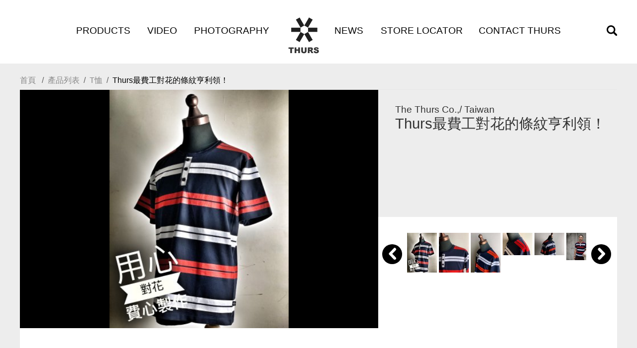

--- FILE ---
content_type: text/html; charset=UTF-8
request_url: https://thethurs.com/product/8/50
body_size: 5517
content:
<!DOCTYPE html >
<html xmlns="http://www.w3.org/1999/xhtml">

<head>
    <meta name="viewport" content="width=device-width,initial-scale=1.0,user-scalable=yes,maximum-scale=1.0,minimum-scale=1.0">
<meta http-equiv="Content-Type" content="text/html; charset=utf-8">
<title>Thurs</title>
<meta name="keywords" content="Thurs" />
<meta name="description" content="Thurs" />
<meta name="robots" content="all" />

<meta name="author" content="欣創數位科技有限公司" />

<link rel="icon" type="image/x-icon" href="/public/online/favicon.ico">
<!--main_style-->
<script type="text/javascript" src="/public/online/js/jquery-1.8.3.min.js"></script>
<script type="text/javascript" src="/public/online/js/public.js"></script>
<!--main_style-->
<link rel="stylesheet" type="text/css" href="/public/online/css/style.css?t=1028">

<!-- Global site tag (gtag.js) - Google Analytics -->
<script async src="https://www.googletagmanager.com/gtag/js?id=UA-168067555-1"></script>
<script>
  window.dataLayer = window.dataLayer || [];
  function gtag(){dataLayer.push(arguments);}
  gtag('js', new Date());

  gtag('config', 'UA-168067555-1');
</script>

<script type="application/ld+json">
{
    "@context": "http://schema.org",
    "@type": "Organization",
    "url": "https://www.thethurs.com/",
    "logo": "https://www.thethurs.com/public/online/images/logo.png",
    "address": {
        "@type": "PostalAddress",
        "streetAddress": "No. 131, Shizheng N. 3rd Rd",
        "addressLocality": "Xitun Dist",
        "addressRegion": "Taichung City",
        "postalCode": "407",
        "addressCountry": "Taiwan"
    },
    "contactPoint": {
        "@type": "ContactPoint",
        "telephone": "+886-4-2223-8063",
        "contactType": "customer service"
    }
}
</script>
<script type="application/ld+json">
{
    "@context": "http://schema.org",
    "@type": "WebSite",
    "url": "https://www.thethurs.com/",
    "name": "Thurs",
    "alternateName": "Thurs"
}
</script>
    <!-- FlexSlider -->
    <script src="/public/online/js/flexslider/jquery.flexslider.js"></script>
    <link rel="stylesheet" href="/public/online/js/flexslider/flexslider.css" type="text/css" media="screen" />
</head>

<body>
    <div class="contentAreaGeneral">
        <header id="topArea" class="navbar">
    <a href="javascript:void(0);" class="navIcon">
        <p class="nav-icon3">
            <span></span>
            <span></span>
            <span></span>
            <span></span>
        </p>
    </a>
    <div id="logo">
        <h1 class="logoTit">
            <a href="/">
                <img class="logoPC" src="/public/online/images/logo.png" alt="THURS">
                <img class="logoMB" src="/public/online/images/logo_H.png" alt="THURS">
            </a>
            <br />THURS
        </h1>
    </div>
    <nav id="menu">
        <a href="/product/"><b>Products</b><b>全部商品</b></a>
        <!-- <div class="menuList">
            <p class="menuTitle noList"><a href="products-list.html">最新商品</a></p>
        </div> -->
                                <div class="menuList">
                <p class="menuTitle goMenu"  data-href="https://thethurs.com/product/32" data-num="1">背心</p>
                                <div class="menuBox">
                    <ul>
                                                <li><a href="https://thethurs.com/product/33"><span>背心</span><b>66</b></a></li>
                                            </ul>
                </div>
                            </div>
                        <div class="menuList">
                <p class="menuTitle goMenu"  data-href="https://thethurs.com/product/7" data-num="3">外套</p>
                                <div class="menuBox">
                    <ul>
                                                <li><a href="https://thethurs.com/product/21"><span>運動外套</span><b>11</b></a></li>
                                                <li><a href="https://thethurs.com/product/18"><span>工作外套</span><b>75</b></a></li>
                                                <li><a href="https://thethurs.com/product/19"><span>軍外套</span><b>28</b></a></li>
                                            </ul>
                </div>
                            </div>
                        <div class="menuList">
                <p class="menuTitle goMenu"  data-href="https://thethurs.com/product/15" data-num="2">西上裝</p>
                                <div class="menuBox">
                    <ul>
                                                <li><a href="https://thethurs.com/product/23"><span>西裝外套</span><b>14</b></a></li>
                                                <li><a href="https://thethurs.com/product/24"><span>大衣</span><b>0</b></a></li>
                                            </ul>
                </div>
                            </div>
                        <div class="menuList">
                <p class="menuTitle goMenu" style="background: none;" data-href="https://thethurs.com/product/10" data-num="0">皮衣</p>
                            </div>
                        <div class="menuList">
                <p class="menuTitle goMenu"  data-href="https://thethurs.com/product/12" data-num="4">褲子</p>
                                <div class="menuBox">
                    <ul>
                                                <li><a href="https://thethurs.com/product/34"><span>T0056 夏天首選！正反兩面雙重魅力！</span><b>14</b></a></li>
                                                <li><a href="https://thethurs.com/product/26"><span>牛仔褲</span><b>52</b></a></li>
                                                <li><a href="https://thethurs.com/product/28"><span>軍褲／工作褲</span><b>97</b></a></li>
                                                <li><a href="https://thethurs.com/product/27"><span>西裝褲</span><b>21</b></a></li>
                                            </ul>
                </div>
                            </div>
                        <div class="menuList">
                <p class="menuTitle goMenu" style="background: none;" data-href="https://thethurs.com/product/16" data-num="0">襯衫</p>
                            </div>
                        <div class="menuList">
                <p class="menuTitle goMenu" style="background: none;" data-href="https://thethurs.com/product/11" data-num="0">POLO衫</p>
                            </div>
                        <div class="menuList">
                <p class="menuTitle goMenu" style="background: none;" data-href="https://thethurs.com/product/17" data-num="0">銀飾</p>
                            </div>
                        <div class="menuList">
                <p class="menuTitle goMenu" style="background: none;" data-href="https://thethurs.com/product/9" data-num="0">靴子</p>
                            </div>
                        <div class="menuList">
                <p class="menuTitle goMenu" style="background: none;" data-href="https://thethurs.com/product/8" data-num="0">T恤</p>
                            </div>
                        <div class="menuList">
                <p class="menuTitle goMenu"  data-href="https://thethurs.com/product/caps-hats" data-num="3">帽子</p>
                                <div class="menuBox">
                    <ul>
                                                <li><a href="https://thethurs.com/product/military-cap"><span>軍帽</span><b>10</b></a></li>
                                                <li><a href="https://thethurs.com/product/round-cap"><span>紳士帽</span><b>7</b></a></li>
                                                <li><a href="https://thethurs.com/product/high-cap"><span>運動帽</span><b>46</b></a></li>
                                            </ul>
                </div>
                            </div>
                        <div class="menuList">
                <p class="menuTitle goMenu" style="background: none;" data-href="https://thethurs.com/product/6" data-num="0">包包</p>
                            </div>
                        <div class="menuList">
                <p class="menuTitle goMenu" style="background: none;" data-href="https://thethurs.com/product/29" data-num="0">精品咖啡</p>
                            </div>
                        <div class="menuList">
                <p class="menuTitle goMenu" style="background: none;" data-href="https://thethurs.com/product/31" data-num="0">上衣</p>
                            </div>
                                        
                            <div class="menuList">
                <p class="menuTitle">品牌總覽</p>
                <div class="menuBox">
                    <ul>
                                                <li><a href="/brand/1"><span>The Thurs Co.,/ Taiwan</span><b>598</b></a></li>
                                                <li><a href="/brand/3"><span>Lewis Leathers/ England</span><b>43</b></a></li>
                                                <li><a href="/brand/4"><span>Hollywood Trading Company/ USA</span><b>14</b></a></li>
                                                <li><a href="/brand/5"><span>Freewheelers/ Japan</span><b>59</b></a></li>
                                                <li><a href="/brand/6"><span>Stevenson Overall Co., / Japan</span><b>39</b></a></li>
                                                <li><a href="/brand/7"><span>Larry Smith/ Japan</span><b>18</b></a></li>
                                                <li><a href="/brand/8"><span>Phenomenon Beyond Description/ Japan</span><b>8</b></a></li>
                                                <li><a href="/brand/9"><span>Fullcount Jeans/ Japan</span><b>44</b></a></li>
                                                <li><a href="/brand/10"><span>Old Faithful Project/ Taiwan</span><b>18</b></a></li>
                                                <li><a href="/brand/11"><span>Black Jar’s Coffee</span><b>0</b></a></li>
                                            </ul>
                </div>
            </div>                        
                <!--END menuList-->
        <a href="/film/"><b>Video</b><b>影片專區</b></a>
        <a class="midL" href="/gallery/"><b>Photography</b><b>相簿專區</b></a>
        <a class="midR" href="/news/"><b>News</b><b>最新消息</b></a>
        <a href="/store/"><b>Store Locator</b><b>店面資訊</b></a>
        <a href="/contactus"><b>Contact Thurs</b><b>聯絡我們</b></a>
    </nav>
    <div id="shortcut">
        <button class="openSearchBtn">
            <img src="/public/online/images/icon/i_Search02_clB.svg" alt="搜尋">
        </button>
        <div class="search">
            <!-- <form action="/product/search" method="get"> -->
                <span class="closeSearchBtn"><img src="/public/online/images/icon/i_Correct03_clB.svg"></span>
                <input type="text" id="keyword" name="keyword" placeholder="SEARCH">
                <button id="clickForm" type="button"><img src="/public/online/images/icon/i_Search01_clGY.svg" alt="搜尋"></button>
            <!-- </form> -->
            <script>
                $("#clickForm").click(function(e){
                    var searchVAl = $("#keyword").val();
                    location.href = "/product/search?keyword=" + searchVAl;
                });
            </script>
        </div>
    </div>
</header>
<!--END topArea-->        <!--END topArea-->
        <section id="productDetail" class="mainArea">
            <nav id="breadcrumb">
                <ul>
                    <li><a href="/">首頁</a></li>
                    <li><a href=https://thethurs.com/product/>產品列表</a></li><li><a href=https://thethurs.com/product/8>T恤</a></li><li>Thurs最費工對花的條紋亨利領！</li>                </ul>
            </nav>
            <main id="pageMain">
                <div id="picShowBox">
                    <div id="slider" class="flexslider">
                        <ul class="slides">
                                                        <li><img src="https://thethurs.com/img/620x420/products/20200608173815517.jpeg"  ></li>
                                                        <li><img src="https://thethurs.com/img/620x420/products/20200608173829862.jpeg"  ></li>
                                                        <li><img src="https://thethurs.com/img/620x420/products/20200608173829427.jpeg"  ></li>
                                                        <li><img src="https://thethurs.com/img/620x420/products/20200608173830765.jpeg"  ></li>
                                                        <li><img src="https://thethurs.com/img/620x420/products/20200608173831723.jpeg"  ></li>
                                                        <li><img src="https://thethurs.com/img/620x420/products/20200608173850703.jpeg"  ></li>
                                                        <li><img src="https://thethurs.com/img/620x420/products/20200608173850837.jpeg"  ></li>
                                                        <li><img src="https://thethurs.com/img/620x420/products/20200608173851307.jpeg"  ></li>
                                                        <li><img src="https://thethurs.com/img/620x420/products/20200608173851269.jpeg"  ></li>
                                                        <li><img src="https://thethurs.com/img/620x420/products/20200608173852113.jpeg"  ></li>
                                                        <li><img src="https://thethurs.com/img/620x420/products/20200608173852682.jpeg"  ></li>
                                                    </ul>
                    </div>
                    <div id="carousel" class="flexslider">
                        <ul class="slides">
                                                        <li><img src="https://thethurs.com/img/100x100/products/20200608173815517.jpeg"  ></li>
                                                        <li><img src="https://thethurs.com/img/100x100/products/20200608173829862.jpeg"  ></li>
                                                        <li><img src="https://thethurs.com/img/100x100/products/20200608173829427.jpeg"  ></li>
                                                        <li><img src="https://thethurs.com/img/100x100/products/20200608173830765.jpeg"  ></li>
                                                        <li><img src="https://thethurs.com/img/100x100/products/20200608173831723.jpeg"  ></li>
                                                        <li><img src="https://thethurs.com/img/100x100/products/20200608173850703.jpeg"  ></li>
                                                        <li><img src="https://thethurs.com/img/100x100/products/20200608173850837.jpeg"  ></li>
                                                        <li><img src="https://thethurs.com/img/100x100/products/20200608173851307.jpeg"  ></li>
                                                        <li><img src="https://thethurs.com/img/100x100/products/20200608173851269.jpeg"  ></li>
                                                        <li><img src="https://thethurs.com/img/100x100/products/20200608173852113.jpeg"  ></li>
                                                        <li><img src="https://thethurs.com/img/100x100/products/20200608173852682.jpeg"  ></li>
                                                    </ul>
                    </div>
                </div>
                <!--END picShowBox-->
                <h1 class="pageTitle">
                    <span class="brand">The Thurs Co.,/ Taiwan</span>
                    <b>Thurs最費工對花的條紋亨利領！</b>
                                    </h1>
                                <div id="infoBox">
                                        <div class="infoItem">
                        <h3 class="title">DESIGN CONCEPT</h3>
                        <div class="txtContainer">
                            <p>這個條紋要是錯過，真的會後悔萬分！為了不同取向的布料重新打版的好物！</p>

<p><br />
THURS亨利領實在搶手，合身的版型，三釦的設計，比一般的T-Shirts穿起來帥太多了，也已經引發包色的狂潮，明天推出最新的配色，這也是第一次推出素色以外的配色喔，三色條紋，彩度高但是不會感覺花俏，搭配黑褲或牛仔褲都超好看，散發滿滿的夏日風味～</p>
                        </div>
                    </div>
                                        <div class="infoItem">
                        <h3 class="title">FEATURE OF PRODUCT</h3>
                        <div class="txtContainer">
                            <p>三種顏色組成的條紋布料，今年夏天如果有好關注我們的朋友應該都看出來了，就是我們使用在T0056上的布料喔，這塊料子手感非常特別喔，重點是穿起來透氣不悶熱，喜愛THURS亨利領這個系列的朋友，明天不要錯過了，趁現在THURS CASH加三倍振興活動把它準備起來吧！</p>

<p><strong>PRICE : NT.3800</strong></p>
                        </div>
                    </div>
                                    </div>
                                
                <!--END infoBox-->
                <div id="outherListBox">
                    <div class="title">
                        <img src="/public/online/images/txtRecommend.png" />
                    </div>
                                        <div id="recommend">
                        <div class="pListCardList">
                                                        <div class="CardVerB">
                                <div class="photoBox">
                                    <a href="https://thethurs.com/product/0/721"><img src="https://thethurs.com/img/620x420/products/20240326134650235.jpeg"  ></a>
                                </div>
                                <div class="txtBox">
                                    <p class="brand">The Thurs Co.,/ Taiwan</p>
                                    <p class="title">T0300 長腿神器!最強搖滾黑魂版本 明天上市</p>
                                </div>
                            </div>
                                                        <div class="CardVerB">
                                <div class="photoBox">
                                    <a href="https://thethurs.com/product/high-cap/402"><img src="https://thethurs.com/img/620x420/products/20220104080632149.jpeg"  ></a>
                                </div>
                                <div class="txtBox">
                                    <p class="brand">The Thurs Co.,/ Taiwan</p>
                                    <p class="title">T0510 新色發售！特別訂製的雙色版本，美國製的THURS露營帽！- Tcap</p>
                                </div>
                            </div>
                                                        <div class="CardVerB">
                                <div class="photoBox">
                                    <a href="https://thethurs.com/product/12/477"><img src="https://thethurs.com/img/620x420/products/20220617141329220.jpg"  ></a>
                                </div>
                                <div class="txtBox">
                                    <p class="brand">The Thurs Co.,/ Taiwan</p>
                                    <p class="title">T0056 希臘神柱褆花X越戰Poplin日本布料！</p>
                                </div>
                            </div>
                                                        <div class="CardVerB">
                                <div class="photoBox">
                                    <a href="https://thethurs.com/product/0/668"><img src="https://thethurs.com/img/620x420/products/20231013140205867.jpeg"  ></a>
                                </div>
                                <div class="txtBox">
                                    <p class="brand">The Thurs Co.,/ Taiwan</p>
                                    <p class="title">秋天來訪，可以享受搭配樂趣的季節！  近期新品示範 7 Days Styling 穿搭提案，給大家一點靈感。</p>
                                </div>
                            </div>
                                                        <div class="CardVerB">
                                <div class="photoBox">
                                    <a href="https://thethurs.com/product/16/765"><img src="https://thethurs.com/img/620x420/products/20240809131644737.jpeg"  ></a>
                                </div>
                                <div class="txtBox">
                                    <p class="brand">The Thurs Co.,/ Taiwan</p>
                                    <p class="title">頂級紫標 T0548 義大利蠶絲布邊50年代Boxy shirt 強勢首發上市</p>
                                </div>
                            </div>
                                                        <div class="CardVerB">
                                <div class="photoBox">
                                    <a href="https://thethurs.com/product/18/873"><img src="https://thethurs.com/img/620x420/products/2025093013455690.jpeg"  ></a>
                                </div>
                                <div class="txtBox">
                                    <p class="brand">The Thurs Co.,/ Taiwan</p>
                                    <p class="title">最強紫標 T0367 &quot;T-back&quot; 義大利布邊蠶絲版本強勢上市</p>
                                </div>
                            </div>
                                                    </div>
                    </div>
                                    </div>
                <!--END outherList-->
            </main>
            <!--END pageMain-->
        </section>
        <!--END video & mainArea-->
        <footer id="bottomArea">
    <div class="storeQrList">
        <div class="slideshow-container">
            <div class="store fade">
                <a href="https://goo.gl/maps/kig9GzzQGDgq424W9" target="_block"><img src="/public/online/images/store01.png"></a>
            </div>
            <!-- <div class="store fade">
                <a href="https://goo.gl/maps/qoG26az91yGEaucw8" target="_block"><img src="/public/online/images/store02.png"></a>
            </div> -->
        </div>
        <div class="dotBox">
            <span class="dot" onclick="currentSlide(1)"></span>
            <!-- <span class="dot" onclick="currentSlide(2)"></span> -->
        </div>
    </div>
    <nav class="fotmenu">
        <ul>
            <li><a href="/">首頁</a></li>
            <li><a href="/product/">新品資訊</a></li>
            <li><a href="/product/">所有商品</a></li>
            <li><a href="/film/">影片專區</a></li>
            <li><a href="/gallery/">相簿專區</a></li>
            <li><a href="/news/">最新消息</a></li>
            <li><a href="/store/">店面資訊</a></li>
            <li><a href="/contactus/">聯絡我們</a></li>
        </ul>
    </nav>
    <div class="fotInfo">
        <div class="photoBox">
            <img src="/public/online/images/logoFot.png" alt="THURS">
        </div>
        <p class="conInfo">
            <span>感謝您對THURS品牌的支持與信任， 如您有任何問題，請與我們聯繫，我們努力幫您解決。</span>
            <span>
                <img class="iconS" src="/public/online/images/icon/i_Phone01_clW.svg" alt="電話"> 
                <b>+886 (2) 2721-0501</b> 或填寫
                <a href="/contactus">線上表單</a>
            </span>
        </p>
        <p class="cop">Copyright © THURS All Right Reserved.</p>
    </div>
</footer>
<!--END bottomArea-->
<button id="btnTop" title="Go to top">
    <img src="/public/online/images/icon/i_goTop_clCOP.svg" alt="Go to top">
</button>
<script>
    $(".goMenu").click(function(e){
        var dataNum = $(this).attr('data-num');
        var dataHref = $(this).attr('data-href');
        if (dataNum == 0){
            location.href = dataHref;
        }
    })
</script>    </div>
    <script>
    // store

    $(document).ready(function() {

        var slideIndex = 1;
        showSlides(slideIndex);

        // Next/previous controls
        function plusSlides(n) {
            showSlides(slideIndex += n);
        }

        // Thumbnail image controls
        function currentSlide(n) {
            showSlides(slideIndex = n);
        }

        function showSlides(n) {
            var i;
            var slides = document.getElementsByClassName("store");
            var dots = document.getElementsByClassName("dot");
            if (n > slides.length) { slideIndex = 1 }
            if (n < 1) { slideIndex = slides.length }
            for (i = 0; i < slides.length; i++) {
                slides[i].style.display = "none";
            }
            for (i = 0; i < dots.length; i++) {
                dots[i].className = dots[i].className.replace(" active", "");
            }
            slides[slideIndex - 1].style.display = "block";
            dots[slideIndex - 1].className += " active";
        }


        $('#carousel').flexslider({
            animation: "slide",
            controlNav: false,
            animationLoop: false,
            slideshow: false,
            itemWidth: 60,
            itemMargin: 4,
            asNavFor: '#slider'
        });

        $('#slider').flexslider({
            animation: "slide",
            controlNav: false,
            animationLoop: false,
            slideshow: false,
            sync: "#carousel"
        });

    });
    </script>
</body>

</html>

--- FILE ---
content_type: text/css
request_url: https://thethurs.com/public/online/css/style.css?t=1028
body_size: 12622
content:
@charset "UTF-8";

* {
    box-sizing: border-box
}

a,
abbr,
acronym,
address,
applet,
article,
aside,
audio,
b,
big,
blockquote,
body,
canvas,
caption,
center,
cite,
code,
dd,
del,
details,
dfn,
div,
dl,
dt,
em,
embed,
fieldset,
figcaption,
figure,
footer,
form,
h1,
h2,
h3,
h4,
h5,
h6,
header,
hgroup,
html,
i,
iframe,
img,
ins,
kbd,
label,
legend,
li,
mark,
menu,
nav,
object,
ol,
output,
p,
pre,
q,
ruby,
s,
samp,
section,
small,
span,
strike,
strong,
sub,
summary,
sup,
table,
tbody,
td,
tfoot,
th,
thead,
time,
tr,
tt,
u,
ul,
var,
video {
    margin: 0;
    padding: 0;
    border: 0;
    font: inherit;
    vertical-align: baseline
}

ol,
ul {
    list-style: none
}

article,
aside,
details,
figcaption,
figure,
footer,
header,
hgroup,
main,
nav,
section,
summary {
    display: block
}

audio,
canvas,
video {
    display: inline-block
}

audio:not([controls]) {
    display: none;
    height: 0
}

[hidden] {
    display: none
}

a:focus {
    outline: thin dotted
}

a:active,
a:hover {
    outline: 0
}

abbr[title] {
    border-bottom: 1px dotted
}

b,
strong {
    font-weight: 700
}

dfn {
    font-style: italic
}

hr {
    -moz-box-sizing: content-box;
    box-sizing: content-box;
    height: 0
}

mark {
    background: #ff0;
    color: #000
}

code,
kbd,
pre,
samp {
    font-family: monospace, serif;
    font-size: 1em
}

pre {
    white-space: pre-wrap
}

q {
    quotes: "“""”""‘""’"
}

small {
    font-size: 80%
}

sub {
    font-size: 75%;
    line-height: 0;
    position: relative;
    vertical-align: baseline
}

sup {
    font-size: 75%;
    line-height: 0;
    position: relative;
    vertical-align: baseline;
    top: -.5em
}

sub {
    bottom: -.25em
}

img {
    max-width: 100%;
    height: auto;
    text-decoration: none
}

svg:not(:root) {
    overflow: hidden
}

figure {
    margin: 0
}

fieldset {
    border: 1px solid silver;
    margin: 0 2px;
    padding: .35em .625em .75em
}

legend {
    border: 0;
    padding: 0
}

button,
input,
select,
textarea {
    font-family: inherit;
    font-size: 100%;
    margin: 0
}

button,
input {
    line-height: normal
}

button,
select {
    text-transform: none
}

button,
html input[type=button] {
    -webkit-appearance: button;
    cursor: pointer
}

input[type=reset],
input[type=submit] {
    -webkit-appearance: button;
    cursor: pointer
}

button[disabled],
html input[disabled] {
    cursor: default
}

input[type=checkbox],
input[type=radio] {
    box-sizing: border-box;
    padding: 0
}

input[type=search] {
    -webkit-appearance: textfield;
    -moz-box-sizing: content-box;
    -webkit-box-sizing: content-box;
    box-sizing: content-box
}

input[type=search]::-webkit-search-cancel-button,
input[type=search]::-webkit-search-decoration {
    -webkit-appearance: none
}

button::-moz-focus-inner,
input::-moz-focus-inner {
    border: 0;
    padding: 0
}

textarea {
    overflow: auto;
    vertical-align: top
}

table {
    border-collapse: collapse;
    border-spacing: 0
}

.clearfix {
    zoom: 1
}

.clearfix:before {
    content: "";
    display: table
}

.clearfix:after {
    content: "";
    display: table;
    clear: both
}

html {
    font-family: Arial, Microsoft YaHei, "微軟正黑體";
    line-height: 1.3rem;
    font-size: 16px
}

body {
    height: 100vh;
    background: url(../images/bg01.jpg) 0 0 repeat;
    color: #666
}

a {
    text-decoration: none;
    color: inherit
}

::selection {
    background-color: #c1b17f;
    color: #fff
}

::-moz-selection {
    background-color: #c1b17f;
    color: #fff
}

@media screen and (max-width:800px) {
    body {
        width: 100%
    }
}

#adBox_l,
#adBox_s,
#asideMenu .menuList .menuBox ul li a,
#asideMenu .menuTitle,
#bottomArea,
#bottomArea .fotInfo,
#bottomArea .fotInfo .conInfo span,
#bottomArea .fotInfo .photoBox,
#breadcrumb,
#idxAllListBox,
#idxNewsBox,
#idxNewsBox .news .newsList .date b,
#idxProductBox .listCard .infoTitle,
#idxProductBox .listCard .title span,
#idxSubscription,
#menu .menuList .menuBox ul li,
#menu>a b,
#news .newsListCard .CardVerB .txtBox .date,
#productDetail #infoBox,
#productDetail #infoBox .infoItem,
#productDetail .pageTitle .brand,
#seriesPageBtn ul li,
.formStyleB .container,
.formStyleB .container .typeBox,
.fotmenu,
.listCardParallel .mainBox .name,
.pListCardList .CardVerB .txtBox .brand,
.pagingBar,
.photoCardList .CardVerB .txtBox .date,
.searchWrap,
.tabNavStyleA,
.videoCardList .CardVerB .txtBox .date,
form {
    float: none;
    clear: both;
    display: block
}

#asideMenu .tabcontent,
#banner,
#banner .dotBox,
#idxProductBox .listCard .mainBox,
#topArea,
#topArea #shortcut .search input,
.contentAreaGeneral,
.formStyleB .container,
.mainArea #pageMain.w100,
.table,
input,
option,
select,
textarea {
    box-sizing: border-box;
    width: 100%
}

.table .list,
.table header {
    box-sizing: border-box;
    width: 100%
}

.w90,
.w90Fl {
    box-sizing: border-box;
    width: calc(100%/12*11)
}

.listCardParallel .mainBox {
    box-sizing: border-box;
    width: calc(100%/12*8)
}

.table .list span.ml,
.table header span.ml,
.w50,
.w50Fl {
    box-sizing: border-box;
    width: 50%
}

.w45,
.w45Fl {
    box-sizing: border-box;
    width: calc(100%/12*5)
}

.listCardParallel .photoBox,
.table .list span.m,
.table header span.m,
.w40,
.w40Fl {
    box-sizing: border-box;
    width: calc(100%/12*4)
}

.w30,
.w30Fl {
    box-sizing: border-box;
    width: calc(100%/12*3)
}

.table .list span,
.table header span,
.w20,
.w20Fl {
    box-sizing: border-box;
    width: calc(100%/12*2)
}

#adBox_s .photoBox,
#asideLeft,
#asideMenu .menuList .menuBox ul li a span,
#idxAllListBox .allList,
#idxAllListBox .allList li,
#idxAllListBox .allList li a img,
#idxAllListBox .allList li a p,
#idxAllListBox .idxTitle,
#idxNewsBox .news .newsList,
#idxNewsBox .news .newsList .date,
#idxProductBox .listCard,
#idxSubscription .inputBox button,
#idxSubscription .inputBox input,
#menu .menuList,
#menu .menuList .menuBox ul,
#news .newsListCard .CardVerB,
#outherListBox #recommend,
#outherListBox>.title,
#picShowBox,
#productDetail #infoBox .infoItem .title,
#productDetail #infoBox .infoItem .txtContainer,
#topArea #shortcut .search input,
.float-l,
.formStyleB .container .itemTitle,
.fotmenu ul li,
.listCardParallel .mainBox .info b,
.listCardParallel .mainBox .info span,
.listCardParallel .mainBox .price span,
.listCardParallel .photoBox,
.listCardS,
.num,
.num button,
.num input,
.pListCardList .CardVerB,
.pagingBar .pagination a,
.photoCardList .CardVerB,
.storeList .storeInfo,
.storeList .storeMap,
.storeList .txtBox,
.tabNavStyleA .tablinks,
.table .list span,
.table header span,
.videoCardList .CardVerB,
.w20Fl,
.w30Fl,
.w40Fl,
.w45Fl,
.w50Fl,
.w90Fl,
input[type=checkbox] {
    float: left
}

#productDetail .pageTitle,
#topArea #shortcut .search button,
.float-r,
.fotmenu ul li:after,
.mainArea #pageMain,
.searchWrap .selector {
    float: right
}

#seriesPageBtn ul li a,
#toolPage #seriesPage a {
    font-size: 24px;
    line-height: 1.95rem;
    letter-spacing: 0
}

#seriesPageBtn ul li,
#toolPage #seriesPage a span {
    font-size: 16px;
    line-height: 1.3rem;
    letter-spacing: 0
}

.table button {
    font-size: 13.6px;
    line-height: 1.17rem;
    letter-spacing: 0
}

.textIndicateM_clGY {
    color: #888 !important;
    display: inline-block;
    font-size: 16px;
    line-height: 1.3rem;
    letter-spacing: 0
}

@media screen and (max-width:800px) {
    .textIndicateM_clGY {
        font-size: 14.4px;
        line-height: 1.17rem;
        letter-spacing: 0
    }
}

.textIndicateM_clW {
    color: #fff !important;
    display: inline-block;
    font-size: 16px;
    line-height: 1.3rem;
    letter-spacing: 0
}

@media screen and (max-width:800px) {
    .textIndicateM_clW {
        font-size: 14.4px;
        line-height: 1.17rem;
        letter-spacing: 0
    }
}

.textIndicateMM_clW {
    color: #fff !important;
    display: inline-block;
    font-size: 19.2px;
    line-height: 1.69rem;
    letter-spacing: 0
}

@media screen and (max-width:800px) {
    .textIndicateMM_clW {
        font-size: 17.6px;
        line-height: 1.43rem;
        letter-spacing: 0
    }
}

.textWarningS_clR {
    color: red !important;
    display: inline-block;
    font-size: 13.6px;
    line-height: 1.17rem;
    letter-spacing: 0
}

@media screen and (max-width:800px) {
    .textWarningS_clR {
        font-size: 16px;
        line-height: 1.3rem;
        letter-spacing: 0
    }
}

.textWarningM_clR {
    color: red !important;
    display: inline-block;
    font-size: 16px;
    line-height: 1.3rem;
    letter-spacing: 0
}

@media screen and (max-width:800px) {
    .textWarningM_clR {
        font-size: 14.4px;
        line-height: 1.17rem;
        letter-spacing: 0
    }
}

.textWarningMM_clR {
    color: red !important;
    display: inline-block;
    font-size: 19.2px;
    line-height: 1.69rem;
    letter-spacing: 0
}

@media screen and (max-width:800px) {
    .textWarningMM_clR {
        font-size: 17.6px;
        line-height: 1.43rem;
        letter-spacing: 0
    }
}

button {
    padding: 0;
    margin: 0;
    border: none;
    background: 0 0;
    cursor: pointer;
    outline: 0
}

button:hover {
    opacity: .8
}

.btnBorder {
    width: auto;
    border: 1px solid #666;
    color: #666
}

.btnBgColB_lll {
    background-color: #000;
    color: #fff;
    font-size: 28.8px;
    line-height: 1.95rem;
    letter-spacing: 0
}

@media screen and (max-width:300px) {
    .btnBgColB_lll {
        font-size: 25.6px;
        line-height: 1.95rem;
        letter-spacing: 0
    }
}

.btnBgColB_mm {
    background-color: #000;
    color: #fff;
    padding: 0 3em;
    font-size: 16px;
    line-height: 1.3rem;
    letter-spacing: 0;
    line-height: 2.5em
}

@media screen and (max-width:300px) {
    .btnBgColB_mm {
        font-size: 14.4px;
        line-height: 1.17rem;
        letter-spacing: 0
    }
}

.btnBgColR_mm {
    background-color: red;
    color: #fff;
    padding: 0 3em;
    font-size: 16px;
    line-height: 1.3rem;
    letter-spacing: 0;
    line-height: 2.5em
}

@media screen and (max-width:300px) {
    .btnBgColR_mm {
        font-size: 14.4px;
        line-height: 1.17rem;
        letter-spacing: 0
    }
}

.table {
    margin-bottom: 1em
}

.table header {
    background-color: #ffefd9;
    overflow: hidden;
    padding: .5em 0
}

.table header span {
    display: inline-block;
    text-align: center;
    font-weight: 700;
    color: #666
}

.table .list {
    overflow: hidden;
    padding: .5em 0;
    border-bottom: 1px solid #ddd
}

.table .list span {
    display: inline-block;
    text-align: center;
    padding: 0 .5em;
    line-height: 1.5em
}

.table .list span b {
    display: none
}

.table .list span input {
    width: 100%
}

.table .list:nth-of-type(2n) {
    background-color: #f1f1f1
}

.table input {
    padding: .2em
}

.table button {
    padding: .2em .5em;
    margin: 0;
    white-space: nowrap;
    display: inline-block
}

@media screen and (max-width:600px) {
    .table header {
        display: none
    }

    .table .list,
    .table .list:nth-of-type(2n) {
        border-bottom: none;
        background-color: #f1f1f1;
        margin-bottom: .8em
    }

    .table .list span,
    .table .list span.m,
    .table .list span.ml,
    .table .list:nth-of-type(2n) span,
    .table .list:nth-of-type(2n) span.m,
    .table .list:nth-of-type(2n) span.ml {
        width: 100%;
        text-align: left;
        margin-bottom: .2em
    }

    .table .list span b,
    .table .list span.m b,
    .table .list span.ml b,
    .table .list:nth-of-type(2n) span b,
    .table .list:nth-of-type(2n) span.m b,
    .table .list:nth-of-type(2n) span.ml b {
        width: 5em;
        float: left;
        display: inline-block
    }

    .table .list span input,
    .table .list span.m input,
    .table .list span.ml input,
    .table .list:nth-of-type(2n) span input,
    .table .list:nth-of-type(2n) span.m input,
    .table .list:nth-of-type(2n) span.ml input {
        width: calc(100% - 5em)
    }
}

form {
    overflow: hidden;
    padding: 1em
}

form .row {
    padding: .5em;
    margin-bottom: 2em
}

form .container {
    display: block
}

input,
option,
select,
textarea {
    border: none;
    outline: 0;
    background: 0 0;
    color: #666;
    padding: .5em
}

input[type=checkbox] {
    height: 1.3em;
    width: 1.3em;
    display: inline-block;
    padding: 0;
    margin: 0 .2em
}

input::placeholder {
    color: #888
}

textarea {
    min-height: 6em
}

.formStyleA input,
.formStyleA option,
.formStyleA select {
    font-size: 16px;
    line-height: 1.3rem;
    letter-spacing: 0
}

@media screen and (max-width:500px) {

    .formStyleA input,
    .formStyleA option,
    .formStyleA select {
        font-size: 14.4px;
        line-height: 1.17rem;
        letter-spacing: 0
    }
}

.formStyleA .container {
    overflow: hidden;
    -moz-box-shadow: .1em .1em .3em rgba(0, 0, 0, .1);
    -webkit-box-shadow: .1em .1em .3em rgba(0, 0, 0, .1);
    box-shadow: .1em .1em .3em rgba(0, 0, 0, .1);
    font-size: 16px;
    line-height: 1.3rem;
    letter-spacing: 0;
    color: #666;
    background: #fff;
    display: block;
    margin-bottom: .5em;
    position: relative
}

@media screen and (max-width:500px) {
    .formStyleA .container {
        font-size: 14.4px;
        line-height: 1.17rem;
        letter-spacing: 0
    }
}

.formStyleA .containerTxt {
    overflow: hidden;
    font-size: 16px;
    line-height: 1.3rem;
    letter-spacing: 0;
    color: #666;
    display: block;
    margin-bottom: .5em;
    position: relative;
    padding: .5em 0
}

@media screen and (max-width:500px) {
    .formStyleA .containerTxt {
        font-size: 14.4px;
        line-height: 1.17rem;
        letter-spacing: 0
    }
}

.formStyleA .containerIcon {
    overflow: hidden;
    -moz-box-shadow: .1em .1em .3em rgba(0, 0, 0, .1);
    -webkit-box-shadow: .1em .1em .3em rgba(0, 0, 0, .1);
    box-shadow: .1em .1em .3em rgba(0, 0, 0, .1);
    font-size: 16px;
    line-height: 1.3rem;
    letter-spacing: 0;
    color: #666;
    background: #fff;
    display: block;
    margin-bottom: .5em;
    position: relative
}

@media screen and (max-width:500px) {
    .formStyleA .containerIcon {
        font-size: 14.4px;
        line-height: 1.17rem;
        letter-spacing: 0
    }
}

.formStyleA .containerIcon input,
.formStyleA .containerIcon select {
    padding: .5em 1.5em .5em 2em
}

.formStyleA .containerIcon i {
    z-index: 1;
    left: .5em;
    top: 50%;
    right: auto;
    bottom: auto;
    position: absolute;
    -moz-transform: translateY(-.5em);
    -ms-transform: translateY(-.5em);
    -webkit-transform: translateY(-.5em);
    transform: translateY(-.5em);
    display: inline-block;
    width: 1.3em
}

.formStyleA .containerIcon i img {
    opacity: .8
}

.formStyleB input,
.formStyleB option,
.formStyleB select,
.formStyleB textarea {
    background: 0 0;
    padding: .2em .5em;
    min-height: 2em;
    color: #888;
    -moz-color: #888;
    -webkit-color: #888;
    font-size: 19.2px;
    line-height: 1.69rem;
    letter-spacing: 0;
    max-width: 99%;
    display: inline-block;
    background-color: #e7e6e6;
    -moz-background-color: #e7e6e6;
    -webkit-background-color: #e7e6e6;
    line-height: 2em;
    -moz-appearance: none;
    -webkit-appearance: none
}

@media screen and (max-width:500px) {

    .formStyleB input,
    .formStyleB option,
    .formStyleB select,
    .formStyleB textarea {
        font-size: 17.6px;
        line-height: 1.43rem;
        letter-spacing: 0
    }
}

.formStyleB input[type=password]:focus,
.formStyleB input[type=text]:focus,
.formStyleB select:focus,
.formStyleB textarea[type=text]:focus {
    background-color: #fff;
    border-color: #c1b17f;
    border-width: 1px;
    border-style: solid
}

.formStyleB .container {
    overflow: hidden
}

.formStyleB .container .itemTitle,
.formStyleB .container .typeBox {
    display: inline-block;
    overflow: hidden
}

.formStyleB .container .itemTitle {
    text-align: right;
    width: 8em;
    position: relative;
    top: .4em;
    color: #333;
    font-size: 19.2px;
    line-height: 1.69rem;
    letter-spacing: 0
}

@media screen and (max-width:500px) {
    .formStyleB .container .itemTitle {
        font-size: 17.6px;
        line-height: 1.43rem;
        letter-spacing: 0
    }
}

.formStyleB .container .itemTitle b {
    font-weight: 700;
    color: #000
}

.formStyleB .container .typeBox {
    width: 100%;
    position: relative
}

.formStyleB .container .typeBox p {
    display: inline-block;
    position: relative;
    margin: .4em .2em;
    font-size: 19.2px;
    line-height: 1.69rem;
    letter-spacing: 0
}

@media screen and (max-width:500px) {
    .formStyleB .container .typeBox p {
        font-size: 17.6px;
        line-height: 1.43rem;
        letter-spacing: 0
    }
}

.formStyleB .container label {
    display: inline-block;
    position: relative;
    padding-left: 1.5em;
    margin: .5em .2em;
    cursor: pointer;
    font-size: 19.2px;
    line-height: 1.69rem;
    letter-spacing: 0;
    -moz-user-select: -moz-none;
    -ms-user-select: none;
    -webkit-user-select: none;
    user-select: none
}

@media screen and (max-width:500px) {
    .formStyleB .container label {
        font-size: 17.6px;
        line-height: 1.43rem;
        letter-spacing: 0
    }
}

.formStyleB .container label input[type=checkbox],
.formStyleB .container label input[type=radio] {
    z-index: 0;
    left: auto;
    top: auto;
    right: auto;
    bottom: auto;
    position: absolute;
    opacity: 0;
    cursor: pointer;
    height: 0;
    width: 0
}

.formStyleB .container label .checkmark,
.formStyleB .container label .radiobtn {
    z-index: 0;
    left: 0;
    top: 0;
    right: auto;
    bottom: auto;
    position: absolute;
    height: 1.2em;
    width: 1.2em;
    background-color: #f0f0f0
}

.formStyleB .container label .checkmark:after,
.formStyleB .container label .radiobtn:after {
    content: "";
    display: none
}

.formStyleB .container label:hover input~.checkmark,
.formStyleB .container label:hover input~.radiobtn {
    background-color: #f5f5f5
}

.formStyleB .container label input:checked~.checkmark,
.formStyleB .container label input:checked~.radiobtn {
    background-color: #c1b17f
}

.formStyleB .container label input:checked~.checkmark:after,
.formStyleB .container label input:checked~.radiobtn:after {
    display: block
}

.formStyleB .container label .radiobtn {
    border-radius: 50%
}

.formStyleB .container label .radiobtn:after {
    border-radius: 50%;
    width: .4em;
    height: .4em;
    z-index: 0;
    left: .4em;
    top: .4em;
    right: auto;
    bottom: auto;
    position: absolute;
    background: #fff
}

.formStyleB .container label .checkmark:after {
    z-index: 0;
    left: .4em;
    top: .15em;
    right: auto;
    bottom: auto;
    position: absolute;
    width: .2em;
    height: .6em;
    border: solid #fff;
    border-width: 0 3px 3px 0;
    -moz-transform: rotate(45deg);
    -ms-transform: rotate(45deg);
    -webkit-transform: rotate(45deg);
    transform: rotate(45deg);
    background-color: #666
}

.nav-icon1,
.nav-icon2,
.nav-icon3,
.nav-icon4 {
    -moz-transform: rotate(0);
    -ms-transform: rotate(0);
    -webkit-transform: rotate(0);
    transform: rotate(0);
    -moz-transition: ease-in-out .5s;
    -o-transition: ease-in-out .5s;
    -webkit-transition: ease-in-out .5s;
    transition: ease-in-out .5s;
    cursor: pointer;
    overflow: hidden;
    display: block
}

.nav-icon1 span,
.nav-icon3 span,
.nav-icon4 span {
    position: absolute;
    height: 8px;
    display: block;
    width: 100%;
    border-radius: 9px;
    opacity: 1;
    left: 0;
    -moz-transform: rotate(0);
    -ms-transform: rotate(0);
    -webkit-transform: rotate(0);
    transform: rotate(0);
    -moz-transition: ease-in-out .25s;
    -o-transition: ease-in-out .25s;
    -webkit-transition: ease-in-out .25s;
    transition: ease-in-out .25s
}

.nav-icon1 span:nth-child(1) {
    top: 0
}

.nav-icon1 span:nth-child(2) {
    top: 18px
}

.nav-icon1 span:nth-child(3) {
    top: 36px
}

.nav-icon1.open span:nth-child(1) {
    top: 18px;
    -moz-transform: rotate(135deg);
    -ms-transform: rotate(135deg);
    -webkit-transform: rotate(135deg);
    transform: rotate(135deg)
}

.nav-icon1.open span:nth-child(2) {
    opacity: 0;
    left: -60px
}

.nav-icon1.open span:nth-child(3) {
    top: 18px;
    -moz-transform: rotate(-135deg);
    -ms-transform: rotate(-135deg);
    -webkit-transform: rotate(-135deg);
    transform: rotate(-135deg)
}

.nav-icon2 span {
    width: 50%;
    opacity: 1;
    -moz-transform: rotate(0);
    -ms-transform: rotate(0);
    -webkit-transform: rotate(0);
    transform: rotate(0);
    -moz-transition: ease-in-out .25s;
    -o-transition: ease-in-out .25s;
    -webkit-transition: ease-in-out .25s;
    transition: ease-in-out .25s
}

.nav-icon2 span:nth-child(even) {
    left: 50%;
    border-radius: 0 9px 9px 0
}

.nav-icon2 span:nth-child(odd) {
    left: 0;
    border-radius: 9px 0 0 9px
}

.nav-icon2 span:nth-child(1),
.nav-icon2 span:nth-child(2) {
    top: 0
}

.nav-icon2 span:nth-child(3),
.nav-icon2 span:nth-child(4) {
    top: 18px
}

.nav-icon2 span:nth-child(5),
.nav-icon2 span:nth-child(6) {
    top: 36px
}

.nav-icon2.open span:nth-child(1),
.nav-icon2.open span:nth-child(6) {
    -moz-transform: rotate(45deg);
    -ms-transform: rotate(45deg);
    -webkit-transform: rotate(45deg);
    transform: rotate(45deg)
}

.nav-icon2.open span:nth-child(2),
.nav-icon2.open span:nth-child(5) {
    -moz-transform: rotate(-45deg);
    -ms-transform: rotate(-45deg);
    -webkit-transform: rotate(-45deg);
    transform: rotate(-45deg)
}

.nav-icon2.open span:nth-child(1) {
    left: 5px;
    top: 7px
}

.nav-icon2.open span:nth-child(2) {
    left: calc((50%) - 5px);
    top: 7px
}

.nav-icon2.open span:nth-child(3) {
    left: -100%;
    opacity: 0
}

.nav-icon2.open span:nth-child(4) {
    left: 100%;
    opacity: 0
}

.nav-icon2.open span:nth-child(5) {
    left: 5px;
    top: 29px
}

.nav-icon2.open span:nth-child(6) {
    left: calc((50%) - 5px);
    top: 29px
}

.nav-icon3 span:nth-child(1) {
    top: 4px
}

.nav-icon3 span:nth-child(2),
.nav-icon3 span:nth-child(3) {
    top: 18px
}

.nav-icon3 span:nth-child(4) {
    top: 32px
}

.nav-icon3.open span:nth-child(1) {
    top: 18px;
    width: 0%;
    left: 50%
}

.nav-icon3.open span:nth-child(2) {
    -moz-transform: rotate(45deg);
    -ms-transform: rotate(45deg);
    -webkit-transform: rotate(45deg);
    transform: rotate(45deg)
}

.nav-icon3.open span:nth-child(3) {
    -moz-transform: rotate(-45deg);
    -ms-transform: rotate(-45deg);
    -webkit-transform: rotate(-45deg);
    transform: rotate(-45deg)
}

.nav-icon3.open span:nth-child(4) {
    top: 18px;
    width: 0%;
    left: 50%
}

.nav-icon4 span:nth-child(1) {
    top: 0;
    -moz-transform-origin: left center 50%;
    -ms-transform-origin: left center 50%;
    -webkit-transform-origin: left center 50%;
    transform-origin: left center 50%
}

.nav-icon4 span:nth-child(2) {
    top: 18px;
    -moz-transform-origin: left center 50%;
    -ms-transform-origin: left center 50%;
    -webkit-transform-origin: left center 50%;
    transform-origin: left center 50%
}

.nav-icon4 span:nth-child(3) {
    top: 36px;
    -moz-transform-origin: left center 50%;
    -ms-transform-origin: left center 50%;
    -webkit-transform-origin: left center 50%;
    transform-origin: left center 50%
}

.nav-icon4.open span:nth-child(1) {
    -moz-transform: rotate(45deg);
    -ms-transform: rotate(45deg);
    -webkit-transform: rotate(45deg);
    transform: rotate(45deg);
    top: -3px;
    left: 8px
}

.nav-icon4.open span:nth-child(2) {
    width: 0%;
    opacity: 0
}

.nav-icon4.open span:nth-child(3) {
    -moz-transform: rotate(-45deg);
    -ms-transform: rotate(-45deg);
    -webkit-transform: rotate(-45deg);
    transform: rotate(-45deg);
    top: 39px;
    left: 8px
}

.contentAreaCenter {
    width: 100%;
    height: auto;
    overflow: auto;
    position: absolute;
    top: 50%;
    transform: translateY(-50%)
}

.contentAreaGeneral {
    overflow: hidden
}

#topArea {
    padding-top: 1em;
    padding-bottom: 1em;
    padding-left: calc((100% - 1200px)/ 2);
    padding-right: calc((100% - 1200px)/ 2);
    background-color: #fff;
    height: 8em
}

@media screen and (max-width:1200px) {
    #topArea {
        padding-left: 1em;
        padding-right: 1em
    }
}

@media screen and (max-width:900px) {
    #topArea {
        padding-left: 0;
        padding-right: 0
    }
}

@media screen and (max-width:1100px) {
    #topArea {
        height: 4.5em;
        border-bottom-color: #1d1d1d;
        border-bottom-width: 1px;
        border-bottom-style: solid;
        padding-top: 0;
        padding-bottom: 0
    }
}

#topArea #logo {
    display: inline-block;
    height: 75px;
    width: 63px;
    overflow: hidden;
    z-index: 1;
    left: calc(50% - 61px);
    top: 2.2em;
    right: auto;
    bottom: auto;
    position: absolute
}

#topArea #logo .logoTit {
    width: 110px;
    overflow: hidden
}

#topArea #logo .logoTit .logoMB {
    display: none
}

@media screen and (max-width:1100px) {
    #topArea #logo {
        height: 3em;
        padding: .2em;
        display: block;
        width: auto;
        left: 1em;
        top: .8em
    }

    #topArea #logo .logoTit {
        height: auto;
        width: auto
    }

    #topArea #logo .logoTit .logoPC {
        display: none
    }

    #topArea #logo .logoTit .logoMB {
        display: block
    }
}

#topArea #shortcut {
    z-index: 10;
    left: auto;
    top: 3.2em;
    right: calc((100% - 1200px)/ 2);
    bottom: auto;
    position: absolute;
    display: inline-block
}

#topArea #shortcut .openSearchBtn {
    display: inline-block;
    float: left
}

#topArea #shortcut .openSearchBtn img {
    width: 1.3em
}

#topArea #shortcut .closeSearchBtn {
    display: none
}

#topArea #shortcut .search {
    padding: 0 1em;
    z-index: 3;
    left: 0;
    top: -100%;
    right: auto;
    bottom: auto;
    position: fixed;
    background-color: rgba(0, 0, 0, .8);
    padding: 0 10%;
    height: 100%;
    -moz-transition: ease-in-out, .25s;
    -o-transition: ease-in-out, .25s;
    -webkit-transition: ease-in-out, .25s;
    transition: ease-in-out, .25s;
    opacity: 0
}

#topArea #shortcut .search input {
    background-color: rgba(255, 184, 184, .2);
    height: 1.5em;
    line-height: 1.5em;
    width: calc(100% - 1.7em);
    font-size: 16px;
    line-height: 1.3rem;
    letter-spacing: 0;
    border-radius: .7em;
    padding: 0 1em;
    border: none;
    font-family: Candara, Arial, Microsoft YaHei, "微軟正黑體";
    outline: 0
}

@media screen and (max-width:500px) {
    #topArea #shortcut .search input {
        font-size: 14.4px;
        line-height: 1.17rem;
        letter-spacing: 0
    }
}

#topArea #shortcut .search button {
    display: inline-block
}

#topArea #shortcut .search button img {
    height: 1.3em
}

#topArea #shortcut .search.searchopen {
    display: block;
    width: 100%;
    -moz-transition: ease-in-out, .25s;
    -o-transition: ease-in-out, .25s;
    -webkit-transition: ease-in-out, .25s;
    transition: ease-in-out, .25s;
    top: 0;
    opacity: 1
}

#topArea #shortcut .search.searchopen .closeSearchBtn {
    cursor: pointer;
    z-index: 1;
    left: auto;
    top: .7em;
    right: 1em;
    bottom: auto;
    position: absolute;
    display: block;
    width: 3em;
    height: 3em;
    border-radius: 1.5em;
    background-color: #fff;
    text-align: center;
    line-height: 4em
}

#topArea #shortcut .search.searchopen .closeSearchBtn img {
    width: 1.5em
}

#topArea #shortcut .search.searchopen input {
    position: relative;
    background-color: #fff;
    top: 30%;
    height: 2.5em;
    width: 99%;
    line-height: 2.5em;
    font-size: 24px;
    line-height: 1.95rem;
    letter-spacing: 0
}

@media screen and (max-width:500px) {
    #topArea #shortcut .search.searchopen input {
        font-size: 20.8px;
        line-height: 1.69rem;
        letter-spacing: 0
    }
}

#topArea #shortcut .search.searchopen button {
    z-index: 1;
    left: auto;
    top: 1em;
    right: 1em;
    bottom: auto;
    position: absolute;
    position: absolute;
    top: calc(30% + 1em);
    z-index: 15;
    right: 12%
}

#topArea #shortcut .search.searchopen button img {
    height: 1.8em
}

@media screen and (max-width:1220px) {
    #topArea #shortcut {
        right: 1em
    }
}

@media screen and (max-width:1100px) {
    #topArea #shortcut {
        top: .7em;
        right: 4.5em
    }

    #topArea #shortcut .openSearchBtn {
        border-color: #000;
        border-width: 1px;
        border-style: solid;
        width: 3em;
        height: 3em;
        border-radius: 1.5em
    }

    #topArea #shortcut .search {
        padding: 0 .5em
    }
}

@media screen and (max-width:500px) {
    #topArea #shortcut .search.searchopen button {
        top: calc(30% + .6em)
    }
}

#bottomArea {
    border-bottom-color: #000;
    border-bottom-width: 3px;
    border-bottom-style: solid;
    position: relative
}

#bottomArea .fotInfo {
    background-color: #1d1d1d;
    overflow: hidden;
    padding-top: .8em;
    padding-bottom: .8em;
    padding-left: calc((100% - 1200px)/ 2);
    padding-right: calc((100% - 1200px)/ 2)
}

@media screen and (max-width:1200px) {
    #bottomArea .fotInfo {
        padding-left: 1em;
        padding-right: 1em
    }
}

@media screen and (max-width:500) {
    #bottomArea .fotInfo {
        padding-left: .5em;
        padding-right: .5em
    }
}

#bottomArea .fotInfo .conInfo {
    margin-bottom: 1em
}

#bottomArea .fotInfo .conInfo span {
    font-size: 16px;
    line-height: 1.3rem;
    letter-spacing: 0;
    margin-right: 1em;
    color: #888
}

@media screen and (max-width:500px) {
    #bottomArea .fotInfo .conInfo span {
        font-size: 14.4px;
        line-height: 1.17rem;
        letter-spacing: 0
    }
}

#bottomArea .fotInfo .conInfo .iconS {
    height: 1em;
    display: inline-block
}

#bottomArea .fotInfo .conInfo a:hover {
    text-decoration: underline
}

#bottomArea .fotInfo .cop {
    font-size: 13.6px;
    line-height: 1.17rem;
    letter-spacing: 0;
    color: #888
}

@media screen and (max-width:500px) {
    #bottomArea .fotInfo .cop {
        font-size: 12.8px;
        line-height: 1.17rem;
        letter-spacing: 0
    }
}

@media screen and (max-width:1040px) {
    #bottomArea .fotInfo {
        clear: both;
        text-align: center
    }

    #bottomArea .fotInfo .cop,
    #bottomArea .fotInfo .photoBox {
        clear: both;
        text-align: center
    }

    #bottomArea .fotInfo .photoBox {
        margin-bottom: .5em
    }
}

#bottomArea .storeQrList {
    z-index: 1;
    left: auto;
    top: auto;
    right: calc((100% - 1200px)/ 2);
    bottom: -1em;
    position: absolute
}

#bottomArea .storeQrList .next,
#bottomArea .storeQrList .prev {
    cursor: pointer;
    z-index: 1;
    left: auto;
    top: 50%;
    right: calc((100% - 1200px)/ 2);
    bottom: auto;
    position: absolute;
    opacity: .8;
    width: 1.5em;
    margin-top: -1em;
    padding: 1em 0;
    transition: .6s ease
}

#bottomArea .storeQrList .next:hover,
#bottomArea .storeQrList .prev:hover {
    opacity: 1
}

#bottomArea .storeQrList .prev {
    left: calc((100% - 1200px)/ 2);
    border-radius: 3px 0 0 3px
}

#bottomArea .storeQrList .dotBox {
    position: relative;
    text-align: center;
    top: -5em
}

#bottomArea .storeQrList .dotBox .dot {
    height: .5em;
    width: .5em;
    margin: 0 2px;
    background-color: #e7e6e6;
    border-radius: 50%;
    display: inline-block;
    transition: background-color .6s ease;
    cursor: pointer
}

#bottomArea .storeQrList .dotBox .active {
    background-color: #c1b17f
}

@media screen and (max-width:1240px) {
    #bottomArea .storeQrList {
        right: .5em
    }
}

@media screen and (max-width:1024px) {
    #bottomArea .storeQrList {
        display: none
    }
}

.mainArea {
    padding-top: 1em;
    padding-bottom: 10em;
    padding-left: calc((100% - 1200px)/ 2);
    padding-right: calc((100% - 1200px)/ 2);
    background-color: #ededed;
    overflow: hidden
}

@media screen and (max-width:1200px) {
    .mainArea {
        padding-left: 1em;
        padding-right: 1em
    }
}

@media screen and (max-width:900) {
    .mainArea {
        padding-left: .5em;
        padding-right: .5em
    }
}

.mainArea #pageMain {
    background-color: #fff;
    width: calc(100% - 15.5em);
    padding: 1.5em 1%;
    min-height: 500px
}

.mainArea .pageTitle {
    color: #333;
    font-size: 19.2px;
    line-height: 1.69rem;
    letter-spacing: 0;
    padding: 0 .5em;
    margin-bottom: 1.5em;
    font-family: Candara, Arial, Microsoft YaHei, "微軟正黑體"
}

@media screen and (max-width:500px) {
    .mainArea .pageTitle {
        font-size: 17.6px;
        line-height: 1.43rem;
        letter-spacing: 0
    }
}

.mainArea .pageTitle b {
    font-size: 28.8px;
    line-height: 1.95rem;
    letter-spacing: 0;
    font-weight: 400
}

@media screen and (max-width:500px) {
    .mainArea .pageTitle b {
        font-size: 25.6px;
        line-height: 1.95rem;
        letter-spacing: 0
    }
}

.mainArea #pageMain.no_padLR {
    padding-left: 0;
    padding-right: 0
}

@media screen and (max-width:1100px) {
    .mainArea {
        padding: 0 0 10em
    }

    .mainArea #pageMain {
        width: 100%
    }
}

@media screen and (max-width:1024px) {
    .mainArea {
        padding: 0 0 3em
    }
}

.listCardTxt {
    position: relative
}

.listCardTxt .photoBox {
    cursor: pointer;
    opacity: 1;
    display: block;
    width: 100%;
    height: auto;
    -moz-transition: ease .5s;
    -o-transition: ease .5s;
    -webkit-transition: ease .5s;
    transition: ease .5s;
    backface-visibility: hidden;
    position: relative
}

.listCardTxt .photoBox:before {
    content: "";
    width: 100%;
    height: 100%;
    z-index: 1;
    left: 0;
    top: 0;
    right: auto;
    bottom: auto;
    position: absolute;
    background: -moz-radial-gradient(center, ellipse cover, rgba(0, 0, 0, .51) 0, transparent 78%, transparent 100%);
    background: -webkit-radial-gradient(center, ellipse cover, rgba(0, 0, 0, .51) 0, transparent 78%, transparent 100%);
    background: radial-gradient(ellipse at center, rgba(0, 0, 0, .51) 0, rgba(0, 0, 0, 0) 78%, rgba(0, 0, 0, 0) 100%)
}

.listCardTxt .mainBox {
    z-index: 2;
    left: 50%;
    top: 50%;
    right: auto;
    bottom: auto;
    position: absolute;
    -moz-transition: ease .5s;
    -o-transition: ease .5s;
    -webkit-transition: ease .5s;
    transition: ease .5s;
    opacity: 1;
    -moz-transform: translate(-50%, -50%);
    -ms-transform: translate(-50%, -50%);
    -webkit-transform: translate(-50%, -50%);
    transform: translate(-50%, -50%);
    text-align: center
}

.listCardTxt .mainBox .title {
    margin-bottom: .5em;
    font-size: 28.8px;
    line-height: 1.95rem;
    letter-spacing: 0;
    color: #fff
}

@media screen and (max-width:500px) {
    .listCardTxt .mainBox .title {
        font-size: 25.6px;
        line-height: 1.95rem;
        letter-spacing: 0
    }
}

.listCardTxt:hover .photoBox:before {
    opacity: 0;
    display: none
}

.listCardTxt:hover .mainBox {
    opacity: 0
}

.listCardS {
    margin-bottom: 1.5em;
    padding: 0 .5em
}

.listCardS .mainBox {
    padding: .3em;
    height: 3em;
    overflow: hidden
}

.listCardS .title {
    margin-bottom: .5em;
    font-size: 16px;
    line-height: 1.3rem;
    letter-spacing: 0;
    color: #333
}

@media screen and (max-width:500px) {
    .listCardS .title {
        font-size: 14.4px;
        line-height: 1.17rem;
        letter-spacing: 0
    }
}

@media screen and (max-width:500px) {
    .listCardS .mainBox {
        height: auto
    }
}

.listCardParallel .photoBox {
    display: inline-block
}

.listCardParallel .mainBox {
    height: 9em;
    padding-left: .3em;
    display: inline-block
}

.listCardParallel .mainBox .name {
    overflow: hidden;
    margin-bottom: .2em;
    font-size: 16px;
    line-height: 1.3rem;
    letter-spacing: 0;
    color: #000;
    max-height: 1.3em;
    line-height: 1.2em
}

@media screen and (max-width:500px) {
    .listCardParallel .mainBox .name {
        font-size: 14.4px;
        line-height: 1.17rem;
        letter-spacing: 0
    }
}

.listCardParallel .mainBox .info {
    max-height: 4em;
    margin-bottom: .2em;
    display: block;
    overflow: hidden;
    font-size: 13.6px;
    line-height: 1.17rem;
    letter-spacing: 0;
    color: #666
}

@media screen and (max-width:500px) {
    .listCardParallel .mainBox .info {
        font-size: 12.8px;
        line-height: 1.17rem;
        letter-spacing: 0
    }
}

.listCardParallel .mainBox .info b {
    margin-right: .2em
}

.listCardParallel .mainBox .info span {
    border-color: #888;
    border-width: 1px;
    border-style: solid;
    padding: 0 .2em;
    margin: 0 .2em .2em
}

.listCardParallel .mainBox .price {
    margin-bottom: .2em;
    overflow: hidden
}

.listCardParallel .mainBox .price span {
    font-size: 16px;
    line-height: 1.3rem;
    letter-spacing: 0;
    color: red;
    margin: 0 .2em
}

@media screen and (max-width:500px) {
    .listCardParallel .mainBox .price span {
        font-size: 14.4px;
        line-height: 1.17rem;
        letter-spacing: 0
    }
}

.listCardParallel .mainBox .price span.delete {
    color: #000;
    text-decoration: line-through
}

#adBox_l,
#adBox_s {
    padding-top: 0;
    padding-bottom: 0;
    padding-left: calc((100% - 1200px)/ 2);
    padding-right: calc((100% - 1200px)/ 2);
    overflow: hidden;
    margin-bottom: 2em
}

@media screen and (max-width:1200px) {

    #adBox_l,
    #adBox_s {
        padding-left: 1em;
        padding-right: 1em
    }
}

@media screen and (max-width:900px) {

    #adBox_l,
    #adBox_s {
        padding-left: .5em;
        padding-right: .5em
    }
}

#adBox_l .photoBox,
#adBox_s .photoBox {
    padding: 0 .4em
}

#adBox_s .photoBox {
    width: calc(100% /4)
}

#adBox_s .photoBox img {
    width: 100%
}

@media screen and (max-width:600px) {

    #adBox_l,
    #adBox_s {
        margin-bottom: 1em
    }
}

@media screen and (max-width:500px) {
    #adBox_s .photoBox {
        width: calc(100%/2);
        padding: 0 .2em
    }
}

.searchWrap {
    margin-bottom: 1em
}

.searchWrap .infoText {
    font-size: 13.6px;
    line-height: 1.17rem;
    letter-spacing: 0;
    color: #333;
    display: inline-block
}

@media screen and (max-width:500px) {
    .searchWrap .infoText {
        font-size: 12.8px;
        line-height: 1.17rem;
        letter-spacing: 0
    }
}

.searchWrap .infoText b {
    color: #c1b17f;
    font-size: 16px;
    line-height: 1.3rem;
    letter-spacing: 0
}

@media screen and (max-width:500px) {
    .searchWrap .infoText b {
        font-size: 14.4px;
        line-height: 1.17rem;
        letter-spacing: 0
    }
}

.searchWrap .selector label {
    font-size: 13.6px;
    line-height: 1.17rem;
    letter-spacing: 0;
    color: #333
}

@media screen and (max-width:500px) {
    .searchWrap .selector label {
        font-size: 12.8px;
        line-height: 1.17rem;
        letter-spacing: 0
    }
}

.searchWrap .selector select {
    -moz-appearance: none;
    -webkit-appearance: none;
    font-size: 13.6px;
    line-height: 1.17rem;
    letter-spacing: 0;
    color: #333;
    height: 1.8em;
    display: inline-block;
    padding: 0 2.2em 0 .4em;
    background: url(../images/iconDownBgP.svg) no-repeat right center;
    background-size: 1.8em
}

@media screen and (max-width:500px) {
    .searchWrap .selector select {
        font-size: 12.8px;
        line-height: 1.17rem;
        letter-spacing: 0
    }
}

.modal {
    display: none;
    position: fixed;
    z-index: 30;
    left: 0;
    top: 0;
    width: 100%;
    height: 100%;
    overflow: auto;
    background-color: #000;
    background-color: rgba(0, 0, 0, .4)
}

.modal .modal-content {
    margin: calc(50vh - 19%) auto;
    padding: 0;
    width: auto
}

.close {
    color: #fff;
    position: absolute;
    font-size: 3em;
    top: -.5em;
    right: -.5em
}

.close:focus,
.close:hover {
    color: #ff7575;
    text-decoration: none;
    cursor: pointer
}

@media screen and (max-width:600px) {
    .modal .modal-content {
        margin: calc(50vh - 20%) auto
    }
}

.tab {
    overflow: hidden
}

.tab button {
    background-color: #fff;
    border: none;
    outline: 0;
    cursor: pointer;
    transition: .3s;
    position: relative;
    margin: 0
}

.tab button.active {
    background-color: #fff
}

.tabcontent {
    display: none
}

#btnTop {
    cursor: pointer;
    width: 3em;
    z-index: 2;
    left: auto;
    top: auto;
    right: .5em;
    bottom: 22em;
    position: fixed;
    padding: 0;
    margin: 0;
    display: none
}

@media screen and (max-width:1024px) {
    #btnTop {
        bottom: 1em
    }
}

.photoBox {
    opacity: .8
}

.photoBox:hover {
    -moz-transition: ease-in-out .25s;
    -o-transition: ease-in-out .25s;
    -webkit-transition: ease-in-out .25s;
    transition: ease-in-out .25s;
    opacity: 1
}

.txtBox {
    color: #888;
    font-size: 16px;
    line-height: 1.3rem;
    letter-spacing: 0
}

@media screen and (max-width:500px) {
    .txtBox {
        font-size: 14.4px;
        line-height: 1.17rem;
        letter-spacing: 0
    }
}

.num {
    margin-left: 1em
}

.num button {
    background-color: #f0f0f0;
    color: #333;
    font-size: 16px;
    line-height: 1.3rem;
    letter-spacing: 0;
    margin: 0;
    width: 1.8em;
    height: 1.8em;
    line-height: 1.8em;
    display: inline-block;
    text-align: center
}

@media screen and (max-width:500px) {
    .num button {
        font-size: 14.4px;
        line-height: 1.17rem;
        letter-spacing: 0
    }
}

.num button#numPlus {
    color: #c1b17f
}

.num input {
    border-color: #f0f0f0;
    border-width: 1px;
    border-style: solid;
    height: 1.8em;
    line-height: 1.8em;
    font-size: 16px;
    line-height: 1.3rem;
    letter-spacing: 0;
    width: 2em;
    text-align: center
}

@media screen and (max-width:500px) {
    .num input {
        font-size: 14.4px;
        line-height: 1.17rem;
        letter-spacing: 0
    }
}

#asideLeft {
    width: 15em;
    display: inline-block
}

@media screen and (max-width:1100px) {
    #asideLeft {
        width: 100%
    }
}

#menu {
    display: table;
    margin: 0 auto;
    padding: 2em 1em;
    position: relative
}

#menu>a {
    font-family: Candara, Arial, Microsoft YaHei, "微軟正黑體";
    text-transform: uppercase;
    margin: 0 1em;
    color: #000;
    overflow: hidden;
    height: 2em;
    display: inline-block;
    text-align: center
}

#menu>a b {
    font-weight: 400;
    position: relative;
    top: 0;
    -moz-transition: ease-in-out, .25s;
    -o-transition: ease-in-out, .25s;
    -webkit-transition: ease-in-out, .25s;
    transition: ease-in-out, .25s;
    font-size: 19.2px;
    line-height: 1.69rem;
    letter-spacing: 0
}

@media screen and (max-width:500px) {
    #menu>a b {
        font-size: 17.6px;
        line-height: 1.43rem;
        letter-spacing: 0
    }
}

#menu>a b:nth-of-type(2) {
    top: 5em;
    font-size: 16px;
    line-height: 1.3rem;
    letter-spacing: 0
}

@media screen and (max-width:500px) {
    #menu>a b:nth-of-type(2) {
        font-size: 14.4px;
        line-height: 1.17rem;
        letter-spacing: 0
    }
}

#menu>a:hover b {
    top: -5em
}

#menu>a:hover b:nth-of-type(2) {
    top: -1.4em
}

#menu>a.midL {
    margin-right: 4em
}

#menu>a.midR {
    margin-left: 4em
}

#menu>a.current {
    border-top-color: #000;
    border-top-width: 1px;
    border-style: solid;
    border-bottom-color: #000;
    border-bottom-width: 1px;
    border-bottom-style: solid
}

#menu .menuList {
    display: none;
    padding-bottom: .5em
}

#menu .menuList .menuTitle {
    cursor: pointer;
    font-size: 16px;
    line-height: 1.3rem;
    letter-spacing: 0;
    color: #000;
    padding: .3em 1em
}

@media screen and (max-width:500px) {
    #menu .menuList .menuTitle {
        font-size: 14.4px;
        line-height: 1.17rem;
        letter-spacing: 0
    }
}

#menu .menuList .menuBox {
    display: none;
    padding: 1em;
    width: max-content;
    z-index: 1;
    left: auto;
    top: 4.5em;
    right: auto;
    bottom: auto;
    position: absolute;
    -moz-box-shadow: -.2em .2em .8em rgba(0, 0, 0, .2);
    -webkit-box-shadow: -.2em .2em .8em rgba(0, 0, 0, .2);
    box-shadow: -.2em .2em .8em rgba(0, 0, 0, .2);
    background-color: #000
}

#menu .menuList .menuBox ul {
    border-right-color: #6b6b6b, #ddd, #bbb;
    border-right-width: 1px;
    border-right-style: dashed
}

#menu .menuList .menuBox ul li {
    color: #000;
    text-align: center;
    font-size: 16px;
    line-height: 1.3rem;
    letter-spacing: 0
}

@media screen and (max-width:500px) {
    #menu .menuList .menuBox ul li {
        font-size: 14.4px;
        line-height: 1.17rem;
        letter-spacing: 0
    }
}

#menu .menuList .menuBox ul li:hover {
    background-color: rgba(255, 184, 184, .5)
}

#menu .menuList .menuBox ul li a {
    padding: .3em .8em;
    display: block
}

#menu .menuList .menuBox ul:last-of-type {
    border-right: none
}

#menu .menuList:hover .menuTitle {
    background-color: rgba(255, 184, 184, .5)
}

#menu .menuList:hover .menuBox {
    display: inline-table
}

#menu .menuList:hover .menuBox ul {
    display: block
}

.navbar .navIcon {
    width: 3em;
    height: 3em;
    display: none;
    border-radius: 50%;
    z-index: 8;
    left: auto;
    top: .7em;
    right: 1em;
    bottom: auto;
    position: absolute;
    opacity: .9;
    background-color: #000
}

.navbar .navIcon .nav-icon3 {
    margin: 20% 0 0 20%;
    width: 60%;
    height: 70%
}

.navbar .navIcon .nav-icon3 span {
    border-radius: 4px;
    height: 4px;
    background-color: #fff
}

.navbar .navIcon .nav-icon3 span:nth-child(2),
.navbar .navIcon .nav-icon3 span:nth-child(3) {
    top: 14px
}

.navbar .navIcon .nav-icon3 span:nth-child(4) {
    top: 24px
}

@media screen and (max-width:1100px) {
    .navbar .navIcon {
        display: block
    }

    .navbar #menu {
        opacity: 0;
        display: none
    }

    .navbar #menu>a {
        width: 100%;
        clear: both;
        background-color: #1d1d1d;
        margin: 0;
        text-align: left;
        padding: .5em 1em;
        overflow: hidden;
        display: inline-table
    }

    .navbar #menu>a b {
        color: #fff;
        font-size: 19.2px;
        line-height: 1.69rem;
        letter-spacing: 0;
        position: static
    }
}

@media screen and (max-width:1100px) and (max-width:500px) {
    .navbar #menu>a b {
        font-size: 17.6px;
        line-height: 1.43rem;
        letter-spacing: 0
    }
}

@media screen and (max-width:1100px) {
    .navbar #menu>a b:first-of-type {
        display: none
    }

    .navbar #menu>a b:last-of-type {
        display: block;
        top: auto
    }

    .navbar #menu.responsive {
        height: 100%;
        width: 100%;
        max-width: 500px;
        padding: 5.8em 0 0;
        display: block;
        background-color: rgba(0, 0, 0, .8);
        overflow-y: auto;
        z-index: 5;
        left: auto;
        top: 0;
        right: 0;
        bottom: auto;
        position: fixed;
        opacity: 1;
        -moz-box-shadow: -3px 0 10px rgba(0, 0, 0, .2);
        -webkit-box-shadow: -3px 0 10px rgba(0, 0, 0, .2);
        box-shadow: -3px 0 10px rgba(0, 0, 0, .2)
    }

    .navbar #menu.responsive .menuList,
    .navbar #menu.responsive .menuList .menuBox ul {
        display: block;
        float: none;
        clear: both
    }

    .navbar #menu.responsive .menuList {
        padding-bottom: 0;
        border-bottom-color: #6b6b6b;
        border-bottom-width: 1px;
        border-bottom-style: solid
    }

    .navbar #menu.responsive .menuList .menuTitle {
        background: url(../images/icon/i_Down01_clW.svg) calc(100% - .5em) center no-repeat;
        background-size: 1em;
        font-size: 19.2px;
        line-height: 1.69rem;
        letter-spacing: 0;
        padding: .3em 1em .3em 1.5em;
        color: #fff
    }
}

@media screen and (max-width:1100px) and (max-width:500px) {
    .navbar #menu.responsive .menuList .menuTitle {
        font-size: 17.6px;
        line-height: 1.43rem;
        letter-spacing: 0
    }
}

@media screen and (max-width:1100px) {
    .navbar #menu.responsive .menuList .menuTitle>a {
        width: 100%;
        clear: both;
        display: block
    }

    .navbar #menu.responsive .menuList .menuTitle.noList {
        background: 0 0
    }

    .navbar #menu.responsive .menuList .menuBox {
        width: 100%;
        display: none;
        position: initial;
        overflow: hidden;
        padding: 0;
        -moz-box-shadow: none;
        -webkit-box-shadow: none;
        box-shadow: none
    }

    .navbar #menu.responsive .menuList .menuBox ul {
        border-right: none
    }

    .navbar #menu.responsive .menuList .menuBox ul li {
        float: none;
        clear: both;
        text-align: left;
        display: block;
        background-color: #e7e6e6
    }

    .navbar #menu.responsive .menuList .menuBox ul li a {
        color: #888;
        padding: .4em 0 .4em 1.8em
    }

    .navbar #menu.responsive .menuList .menuBox ul li a b {
        float: right;
        margin: 0 1em;
        font-size: 13.6px;
        line-height: 1.17rem;
        letter-spacing: 0;
        font-weight: 400
    }
}

@media screen and (max-width:1100px) and (max-width:500px) {
    .navbar #menu.responsive .menuList .menuBox ul li a b {
        font-size: 12.8px;
        line-height: 1.17rem;
        letter-spacing: 0
    }
}

@media screen and (max-width:1100px) {
    .navbar #menu.responsive .menuList .menuTitle.titleActive {
        background: #fff url(../images/icon/i_Up01_clB.svg) calc(100% - .5em) center no-repeat;
        background-size: 1em;
        color: #000
    }

    .navbar #menu.responsive .menuList .menuTitle.titleActive.noList {
        background: 0 0
    }

    .navbar #menu.responsive .menuList .menuBox.menuActive {
        display: block
    }

    .navbar #menu.responsive::-webkit-scrollbar {
        width: 3px
    }

    .navbar #menu.responsive::-webkit-scrollbar-track {
        background-color: #000
    }

    .navbar #menu.responsive::-webkit-scrollbar-thumb {
        background-color: #000
    }

    .navbar #menu.responsive::-webkit-scrollbar-thumb:hover {
        background-color: #000
    }
}

.fotmenu {
    background-color: #000;
    overflow: hidden;
    padding-top: .8em;
    padding-bottom: .8em;
    padding-left: calc((100% - 1200px)/ 2);
    padding-right: calc((100% - 1200px)/ 2)
}

@media screen and (max-width:1200px) {
    .fotmenu {
        padding-left: 1em;
        padding-right: 1em
    }
}

@media screen and (max-width:500) {
    .fotmenu {
        padding-left: .5em;
        padding-right: .5em
    }
}

.fotmenu ul li a {
    opacity: .8;
    font-size: 16px;
    line-height: 1.3rem;
    letter-spacing: 0;
    color: #fff;
    padding: 0 1.2em
}

@media screen and (max-width:500px) {
    .fotmenu ul li a {
        font-size: 14.4px;
        line-height: 1.17rem;
        letter-spacing: 0
    }
}

.fotmenu ul li a:hover {
    opacity: 1
}

.fotmenu ul li:after {
    content: "/";
    color: #fff;
    display: inline-block;
    overflow: hidden
}

.fotmenu ul li:first-of-type a {
    padding: 0 1.2em 0 0
}

.fotmenu ul li:last-of-type:after {
    content: ""
}

@media screen and (max-width:1240px) {
    .fotmenu {
        padding: 0 .5em
    }
}

@media screen and (max-width:1024px) {
    .fotmenu {
        display: none
    }
}

#breadcrumb {
    padding-top: 0;
    padding-bottom: 0;
    padding-left: calc((100% - 1200px)/ 2);
    padding-right: calc((100% - 1200px)/ 2);
    border-bottom-color: #e7e6e6;
    border-bottom-width: 1px;
    border-bottom-style: solid
}

@media screen and (max-width:1200px) {
    #breadcrumb {
        padding-left: 1em;
        padding-right: 1em
    }
}

@media screen and (max-width:500px) {
    #breadcrumb {
        padding-left: .5em;
        padding-right: .5em
    }
}

#breadcrumb ul {
    padding: .5em 0;
    list-style: none
}

#breadcrumb ul li {
    display: inline;
    font-size: 16px;
    line-height: 1.3rem;
    letter-spacing: 0;
    color: #000
}

@media screen and (max-width:500px) {
    #breadcrumb ul li {
        font-size: 14.4px;
        line-height: 1.17rem;
        letter-spacing: 0
    }
}

#breadcrumb ul li a {
    color: #888;
    text-decoration: none
}

#breadcrumb ul li a:hover {
    color: #c1b17f
}

#breadcrumb ul li+li:before {
    content: "/";
    margin: 0 .5em;
    opacity: .6;
    display: inline-block
}

.tabNavStyleA {
    display: block;
    width: 100%;
    overflow: hidden
}

.tabNavStyleA .tablinks {
    border: 0;
    background: 0 0;
    padding: .5em;
    font-size: 16px;
    line-height: 1.3rem;
    letter-spacing: 0;
    width: 50%;
    position: relative;
    border-bottom-color: #ddd;
    border-bottom-width: 1px;
    border-bottom-style: solid
}

@media screen and (max-width:500px) {
    .tabNavStyleA .tablinks {
        font-size: 14.4px;
        line-height: 1.17rem;
        letter-spacing: 0
    }
}

.tabNavStyleA .tablinks.active {
    background-color: #757575;
    border-bottom: none;
    color: #fff
}

.tabNavStyleA .tablinks.active:after {
    content: "";
    z-index: 1;
    left: calc(50% - .4em);
    top: auto;
    right: auto;
    bottom: -1px;
    position: absolute;
    height: 0;
    width: 0;
    border-bottom: .5em solid #ededed;
    border-left: .5em solid transparent;
    border-right: .5em solid transparent
}

#asideMenu {
    margin-bottom: 1em;
    width: 100%;
    display: block;
    border-color: #ddd;
    border-width: 1px;
    border-style: solid;
    border-top: none
}

@media screen and (max-width:1100px) {
    #asideMenu {
        display: none
    }
}

#asideMenu .menuTitle {
    background-color: #000;
    color: #fff;
    width: 100%;
    padding: .2em .5em;
    font-size: 19.2px;
    line-height: 1.69rem;
    letter-spacing: 0
}

@media screen and (max-width:500px) {
    #asideMenu .menuTitle {
        font-size: 17.6px;
        line-height: 1.43rem;
        letter-spacing: 0
    }
}

#asideMenu .menuList {
    padding-bottom: 0;
    border-bottom-color: #ddd;
    border-bottom-width: 1px;
    border-bottom-style: solid
}

#asideMenu .menuList .menuListTitle {
    background: url(../images/icon/i_Down01_clB.svg) .5em center no-repeat;
    background-size: .8em;
    font-size: 16px;
    line-height: 1.3rem;
    letter-spacing: 0;
    line-height: 2em;
    padding: 0 2em 0 1.6em;
    color: #000;
    font-weight: 700
}

@media screen and (max-width:500px) {
    #asideMenu .menuList .menuListTitle {
        font-size: 14.4px;
        line-height: 1.17rem;
        letter-spacing: 0
    }
}

#asideMenu .menuList .menuListTitle>a {
    width: 100%;
    clear: both;
    display: block
}

#asideMenu .menuList .menuListTitle.noList {
    background: 0 0
}

#asideMenu .menuList .menuBox {
    width: 100%;
    position: initial;
    overflow: hidden;
    padding: 0;
    -moz-box-shadow: none;
    -webkit-box-shadow: none;
    box-shadow: none
}

#asideMenu .menuList .menuBox ul {
    border-right: none
}

#asideMenu .menuList .menuBox ul li {
    float: none;
    clear: both;
    text-align: left;
    display: block;
    background-color: #fff
}

#asideMenu .menuList .menuBox ul li a {
    color: #888;
    padding: .4em 0 .4em 1.8em;
    overflow: hidden;
    position: relative
}

#asideMenu .menuList .menuBox ul li a span {
    width: calc(100% - 3.5em);
    font-size: 13.6px;
    line-height: 1.17rem;
    letter-spacing: 0;
    display: -webkit-box;
    line-height: 2em;
    -webkit-box-orient: vertical;
    -webkit-line-clamp: 1;
    overflow: hidden
}

@media screen and (max-width:500px) {
    #asideMenu .menuList .menuBox ul li a span {
        font-size: 12.8px;
        line-height: 1.17rem;
        letter-spacing: 0
    }
}

#asideMenu .menuList .menuBox ul li a b {
    float: right;
    margin: 0 .5em 0 1em;
    font-size: 13.6px;
    line-height: 1.17rem;
    letter-spacing: 0;
    width: 2em;
    font-weight: 400;
    line-height: 2em
}

@media screen and (max-width:500px) {
    #asideMenu .menuList .menuBox ul li a b {
        font-size: 12.8px;
        line-height: 1.17rem;
        letter-spacing: 0
    }
}

#asideMenu .menuList .menuBox ul li a:hover {
    background-color: rgba(240, 240, 240, .8)
}

#asideMenu .menuList .menuBox ul li a:hover span {
    z-index: 1;
    left: auto;
    top: auto;
    right: auto;
    bottom: auto;
    position: absolute;
    width: auto;
    color: #000
}

#asideMenu .menuList .menuBox ul li a:hover b {
    opacity: 0
}

#asideMenu .menuList>a {
    width: 100%;
    clear: both;
    background-color: #1d1d1d;
    margin: 0;
    text-align: left;
    padding: .5em 1em;
    overflow: hidden;
    display: inline-table
}

#asideMenu .menuList>a b {
    color: #fff;
    font-size: 19.2px;
    line-height: 1.69rem;
    letter-spacing: 0;
    position: static
}

@media screen and (max-width:500px) {
    #asideMenu .menuList>a b {
        font-size: 17.6px;
        line-height: 1.43rem;
        letter-spacing: 0
    }
}

#asideMenu .menuList>a b:first-of-type {
    display: none
}

#asideMenu .menuList>a b:last-of-type {
    display: block;
    top: auto
}

@media screen and (max-width:1100px) {
    #asideMenu.scrollmenu {
        background-color: #fff;
        display: block;
        overflow: auto;
        white-space: nowrap;
        position: -webkit-sticky;
        position: sticky;
        top: 0;
        margin-bottom: 0
    }

    #asideMenu.scrollmenu .menuTitle {
        display: none
    }

    #asideMenu.scrollmenu .menuList {
        float: none;
        clear: none;
        display: inline-block
    }

    #asideMenu.scrollmenu .menuList .menuListTitle>a {
        padding: .8em 0
    }

    #asideMenu.scrollmenu::-webkit-scrollbar {
        height: 5px
    }

    #asideMenu.scrollmenu::-webkit-scrollbar-track {
        background-color: #fff
    }

    #asideMenu.scrollmenu::-webkit-scrollbar-thumb {
        background-color: #c1b17f
    }

    #asideMenu.scrollmenu::-webkit-scrollbar-thumb:hover {
        background-color: #000
    }
}

.subMenu {
    border-top-color: #bbb;
    border-top-width: 1px;
    border-style: solid;
    border-bottom-color: #bbb;
    border-bottom-width: 1px;
    border-bottom-style: solid;
    margin: 1em 0 2em
}

.subMenu ul {
    margin: 0 auto;
    display: table
}

.subMenu ul li {
    display: inline-block
}

.subMenu ul li a {
    font-size: 16px;
    line-height: 1.3rem;
    letter-spacing: 0;
    padding: 2em;
    line-height: 2.5em;
    color: #000
}

@media screen and (max-width:500px) {
    .subMenu ul li a {
        font-size: 14.4px;
        line-height: 1.17rem;
        letter-spacing: 0
    }
}

.subMenu ul li a:hover {
    color: #c1b17f
}

.subMenu ul li.current a {
    font-weight: 700
}

.pagingBar .pagination {
    margin: 0 auto;
    display: table
}

.pagingBar .pagination a {
    font-size: 13.6px;
    line-height: 1.17rem;
    letter-spacing: 0;
    color: #333;
    border-color: #ddd;
    border-width: 1px;
    border-style: solid;
    padding: .5em .7em;
    margin-left: -1px;
    background-color: #fff
}

@media screen and (max-width:500px) {
    .pagingBar .pagination a {
        font-size: 12.8px;
        line-height: 1.17rem;
        letter-spacing: 0
    }
}

.pagingBar .pagination a:hover {
    text-decoration: none;
    transition: background-color .3s;
    background-color: #e7e6e6
}

.pagingBar .pagination a img {
    opacity: .8;
    width: .8em
}

.pagingBar .pagination a:first-of-type {
    -moz-border-radius-bottomleft: .5em;
    -webkit-border-bottom-left-radius: .5em;
    border-bottom-left-radius: .5em;
    -moz-border-radius-topleft: .5em;
    -webkit-border-top-left-radius: .5em;
    border-top-left-radius: .5em
}

.pagingBar .pagination a:last-of-type {
    -moz-border-radius-bottomright: .5em;
    -webkit-border-bottom-right-radius: .5em;
    border-bottom-right-radius: .5em;
    -moz-border-radius-topright: .5em;
    -webkit-border-top-right-radius: .5em;
    border-top-right-radius: .5em
}

.pagingBar .pagination a.active {
    background-color: #323232;
    color: #fff
}

.pagingBar .btnBox {
    margin: 0 auto;
    display: table
}

.pagingBar .btnBox button {
    margin-right: .5em
}

#toolPage #seriesPage {
    width: calc(100% - 10em);
    display: inline-block;
    padding: 1em
}

#toolPage #seriesPage a {
    clear: both;
    margin-bottom: 10px
}

#toolPage #seriesPage a:hover {
    color: #fff
}

#toolPage #seriesPage .leftPage {
    display: block;
    vertical-align: middle;
    -webkit-transform: perspective(1px) translateZ(0);
    transform: perspective(1px) translateZ(0);
    box-shadow: 0 0 1px transparent;
    position: relative;
    -webkit-transition-duration: .3s;
    transition-duration: .3s;
    -webkit-transition-property: transform;
    transition-property: transform
}

#toolPage #seriesPage .leftPage:before {
    position: absolute;
    z-index: -1;
    content: "";
    top: calc(50% - .6rem);
    left: 0;
    border-style: solid;
    border-width: .6rem .6rem .6rem 0;
    border-color: transparent #333 transparent transparent;
    -webkit-transition-duration: .3s;
    transition-duration: .3s;
    -webkit-transition-property: transform;
    transition-property: transform;
    opacity: 0
}

#toolPage #seriesPage .leftPage:hover {
    -webkit-transform: translateX(10px);
    transform: translateX(10px)
}

#toolPage #seriesPage .leftPage:hover:before {
    -webkit-transform: translateX(-10px);
    transform: translateX(-10px);
    opacity: 1
}

#toolPage #seriesPage .rightPage {
    display: inline-block;
    vertical-align: middle;
    -webkit-transform: perspective(1px) translateZ(0);
    transform: perspective(1px) translateZ(0);
    box-shadow: 0 0 1px transparent;
    position: relative
}

#toolPage #seriesPage .rightPage:before {
    pointer-events: none;
    position: absolute;
    z-index: -1;
    content: "";
    border-style: solid;
    -webkit-transition-duration: .3s;
    transition-duration: .3s;
    -webkit-transition-property: transform;
    transition-property: transform;
    top: calc(50% - .6rem);
    right: 0;
    border-width: .6rem 0 .6rem .6rem;
    border-color: transparent transparent transparent #333;
    opacity: 0
}

#toolPage #seriesPage .rightPage:hover:before {
    -webkit-transform: translateX(10px);
    transform: translateX(10px);
    opacity: 1
}

#seriesPageBtn {
    float: right;
    margin-top: 1em;
    padding: 0 1em
}

#seriesPageBtn ul li {
    color: #fff;
    text-align: center;
    margin-bottom: .6em;
    overflow: hidden
}

#seriesPageBtn ul li b {
    position: relative;
    width: 7px;
    height: 3rem;
    float: left;
    display: block;
    padding: 7px 0
}

#seriesPageBtn ul li b:first-of-type {
    background: url(../images/bgMenu01rt.png) left top no-repeat, url(../images/bgMenu01rb.png) left bottom no-repeat
}

#seriesPageBtn ul li b:first-of-type:before {
    content: "";
    height: calc(3em - 14px);
    display: block;
    width: 100%;
    background: url(../images/bgMenu01ll.png) 0 top repeat-y
}

#seriesPageBtn ul li b:last-of-type {
    background: url(../images/bgMenu01lt.png) left top no-repeat, url(../images/bgMenu01lb.png) left bottom no-repeat
}

#seriesPageBtn ul li b:last-of-type:before {
    content: "";
    height: calc(3em - 14px);
    display: block;
    width: 100%;
    background: url(../images/bgMenu01rr.png) 0 top repeat-y
}

#seriesPageBtn ul li a {
    color: #666;
    width: calc(100% - 14px);
    padding: 7px 1em;
    float: left;
    height: 2em;
    position: relative;
    background: url(../images/bgMenu01tt.png) left top repeat-x, url(../images/bgMenu01bb.png) left bottom repeat-x
}

#seriesPageBtn ul li a span {
    background-position: left top;
    background-size: 100%;
    background-repeat: no-repeat;
    width: 1.1em;
    height: 1.1em;
    margin-top: .1em;
    margin-right: .2em;
    float: left;
    display: inline-block
}

#seriesPageBtn ul li:hover b:first-of-type:before {
    background-color: #fff
}

#seriesPageBtn ul li:hover b:last-of-type:before {
    background-color: #fff
}

#seriesPageBtn ul li:hover a {
    background-color: #fff;
    color: #fff
}

#seriesPageBtn ul li.btnBook a span {
    background-image: url(../images/iconBooks-r.svg)
}

#seriesPageBtn ul li.btnBook:hover a span {
    background-image: url(../images/iconBooks.svg)
}

@media screen and (max-width:900px) {
    #toolPage #seriesPage {
        width: 100%
    }

    #toolPage #seriesPageBtn {
        display: inline-block;
        float: none;
        clear: both
    }

    #toolPage #seriesPageBtn b {
        height: 3.7rem
    }

    #toolPage #seriesPageBtn a {
        float: left
    }
}

#home .idxTitle {
    color: #fff;
    font-size: 28.8px;
    line-height: 1.95rem;
    letter-spacing: 0;
    margin-bottom: 1em
}

@media screen and (max-width:500px) {
    #home .idxTitle {
        font-size: 25.6px;
        line-height: 1.95rem;
        letter-spacing: 0
    }
}

#banner {
    position: relative;
    text-align: center;
    background-color: #000
}

#banner .next,
#banner .prev {
    cursor: pointer;
    z-index: 1;
    left: auto;
    top: 50%;
    right: 1em;
    bottom: auto;
    position: absolute;
    opacity: .8;
    width: 2.5em;
    margin-top: -1em;
    padding: 1em 0;
    transition: .6s ease;
    background-color: rgba(255, 255, 255, .2)
}

#banner .next:hover,
#banner .prev:hover {
    opacity: 1
}

#banner .prev {
    left: 1em;
    border-radius: 3px 0 0 3px
}

#banner .dotBox {
    text-align: center;
    z-index: 1;
    left: auto;
    top: auto;
    right: auto;
    bottom: .5em;
    position: absolute
}

#banner .dotBox .dot {
    cursor: pointer;
    height: .5em;
    width: .5em;
    margin: 0 2px;
    background-color: #000;
    border-radius: 50%;
    display: inline-block;
    transition: background-color .6s ease
}

#banner .dot.active,
#banner .dot:hover {
    background-color: #323232
}

#banner .fade {
    -moz-animation: 1.5s fade;
    -webkit-animation: 1.5s fade;
    animation: 1.5s fade
}

@media screen and (max-width:720px) {

    #banner .next,
    #banner .prev {
        width: 1.8em;
        top: calc(50% - 1.8em)
    }
}

@-webkit-keyframes fade {
    from {
        opacity: .4
    }

    to {
        opacity: 1
    }
}

@keyframes fade {
    from {
        opacity: .4
    }

    to {
        opacity: 1
    }
}

#idxProductBox {
    font-family: Candara, Arial, Microsoft YaHei, "微軟正黑體";
    padding-top: 4em;
    padding-bottom: 4em;
    padding-left: calc((100% - 1200px)/ 2);
    padding-right: calc((100% - 1200px)/ 2);
    overflow: hidden;
    background: url(../images/text_newPro.png) 3em calc(100% - 4em) no-repeat
}

@media screen and (max-width:1200px) {
    #idxProductBox {
        padding-left: 1em;
        padding-right: 1em
    }
}

@media screen and (max-width:900px) {
    #idxProductBox {
        padding-left: .5em;
        padding-right: .5em
    }
}

#idxProductBox .listCard {
    position: relative
}

#idxProductBox .listCard .photoBox {
    height: 100%;
    overflow: hidden;
    display: block;
    opacity: 1
}

#idxProductBox .listCard .photoBox img {
    height: 100%;
    width: auto;
    max-width: none;
    position: relative;
    transform: translateX(-50%);
    left: 50%
}

#idxProductBox .listCard .infoTitle,
#idxProductBox .listCard .title span {
    color: #c1b17f;
    font-size: 19.2px;
    line-height: 1.69rem;
    letter-spacing: 0;
    text-transform: uppercase
}

@media screen and (max-width:500px) {

    #idxProductBox .listCard .infoTitle,
    #idxProductBox .listCard .title span {
        font-size: 17.6px;
        line-height: 1.43rem;
        letter-spacing: 0
    }
}

#idxProductBox .listCard .title {
    z-index: 1;
    left: 0;
    top: 0;
    right: auto;
    bottom: auto;
    position: absolute;
    padding: 10% 10% 0 10%;
    overflow: hidden;
    font-size: 28.8px;
    line-height: 1.95rem;
    letter-spacing: 0;
    color: #fff;
    text-align: left
}

@media screen and (max-width:500px) {
    #idxProductBox .listCard .title {
        font-size: 25.6px;
        line-height: 1.95rem;
        letter-spacing: 0
    }
}

#idxProductBox .listCard .mainBox {
    z-index: 1;
    left: 0;
    top: 0;
    right: auto;
    bottom: auto;
    position: absolute;
    background-color: rgba(0, 0, 0, .5);
    display: block;
    overflow: hidden;
    padding: 5%;
    height: 100%;
    text-align: center;
    opacity: 0
}

#idxProductBox .listCard .mainBox .info {
    width: 90%;
    overflow: hidden;
    font-size: 19.2px;
    line-height: 1.69rem;
    letter-spacing: 0;
    color: #fff;
    margin: 1em auto;
    display: -webkit-box;
    -webkit-box-orient: vertical;
    -webkit-line-clamp: 6;
    max-height: 10em
}

@media screen and (max-width:500px) {
    #idxProductBox .listCard .mainBox .info {
        font-size: 17.6px;
        line-height: 1.43rem;
        letter-spacing: 0
    }
}

#idxProductBox .listCard .mainBox .btnView {
    -moz-border-radius: .2em;
    -webkit-border-radius: .2em;
    border-radius: .2em;
    border-color: #fff;
    border-width: 1px;
    border-style: solid;
    font-size: 16px;
    line-height: 1.3rem;
    letter-spacing: 0;
    color: #fff;
    padding: 0 4em;
    line-height: 3em;
    text-transform: uppercase
}

@media screen and (max-width:500px) {
    #idxProductBox .listCard .mainBox .btnView {
        font-size: 14.4px;
        line-height: 1.17rem;
        letter-spacing: 0
    }
}

#idxProductBox .listCard:hover .title {
    -moz-transition: ease-in-out, .25s;
    -o-transition: ease-in-out, .25s;
    -webkit-transition: ease-in-out, .25s;
    transition: ease-in-out, .25s;
    opacity: 0
}

#idxProductBox .listCard:hover .mainBox {
    -moz-transition: ease-in-out, .25s;
    -o-transition: ease-in-out, .25s;
    -webkit-transition: ease-in-out, .25s;
    transition: ease-in-out, .25s;
    opacity: 1
}

#idxProductBox .listCard.sizeL {
    height: 820px;
    width: 50%
}

#idxProductBox .listCard.sizeL .mainBox .infoTitle {
    margin: 30% 0 1em
}

#idxProductBox .listCard.sizeM {
    height: 410px;
    width: 50%
}

#idxProductBox .listCard.sizeM .mainBox .infoTitle {
    margin: 5% 0 1em
}

@media screen and (max-width:620px) {

    #idxProductBox .listCard.sizeL,
    #idxProductBox .listCard.sizeM {
        width: 100%;
        height: auto
    }

    #idxProductBox .listCard.sizeL .photoBox img,
    #idxProductBox .listCard.sizeM .photoBox img {
        height: auto;
        width: 100%;
        max-width: 100%;
        position: static;
        transform: translateX(0)
    }

    #idxProductBox .listCard.sizeL .mainBox,
    #idxProductBox .listCard.sizeM .mainBox {
        display: none
    }

    #idxProductBox .listCard.sizeL:hover .title,
    #idxProductBox .listCard.sizeM:hover .title {
        opacity: 1
    }
}

#idxAllListBox {
    font-family: Candara, Arial, Microsoft YaHei, "微軟正黑體";
    padding-top: 4em;
    padding-bottom: 4em;
    padding-left: calc((100% - 1200px)/ 2);
    padding-right: calc((100% - 1200px)/ 2);
    margin-bottom: 2em;
    background-color: #fff;
    position: relative;
    height: auto;
    display: table
}

@media screen and (max-width:1200px) {
    #idxAllListBox {
        padding-left: 1em;
        padding-right: 1em
    }
}

@media screen and (max-width:900px) {
    #idxAllListBox {
        padding-left: .5em;
        padding-right: .5em
    }
}

#idxAllListBox .idxTitle {
    color: #000;
    width: 8em
}

#idxAllListBox .allList {
    width: calc(100% - 15em);
    overflow: hidden
}

#idxAllListBox .allList li {
    width: 12em;
    padding: 0 .5em .5em 0
}

#idxAllListBox .allList li a p {
    font-size: 16px;
    line-height: 1.3rem;
    letter-spacing: 0;
    color: #888
}

@media screen and (max-width:500px) {
    #idxAllListBox .allList li a p {
        font-size: 14.4px;
        line-height: 1.17rem;
        letter-spacing: 0
    }
}

#idxAllListBox .btnMore {
    background-color: #fff;
    z-index: 1;
    left: calc(50% - 1.5em);
    top: auto;
    right: auto;
    bottom: -1.5em;
    position: absolute;
    width: 3em;
    height: 3em;
    line-height: 4em;
    -moz-border-radius: 1.5em;
    -webkit-border-radius: 1.5em;
    border-radius: 1.5em;
    -moz-box-shadow: .3em .3em .3em rgba(0, 0, 0, .5);
    -webkit-box-shadow: .3em .3em .3em rgba(0, 0, 0, .5);
    box-shadow: .3em .3em .3em rgba(0, 0, 0, .5)
}

#idxAllListBox .btnMore img {
    width: 1.2em
}

#idxAllListBox .btnMore b {
    color: #fff;
    text-transform: uppercase;
    top: -2em;
    position: relative
}

@media screen and (max-width:1220px) {
    #idxAllListBox {
        width: 100%
    }

    #idxAllListBox .idxTitle {
        text-align: center;
        margin-bottom: 1.5em;
        clear: both;
        float: none;
        width: 100%
    }

    #idxAllListBox .allList {
        clear: both;
        float: none;
        width: 100%
    }

    #idxAllListBox .allList li {
        width: calc(100% / 5)
    }
}

@media screen and (max-width:850px) {
    #idxAllListBox .allList li {
        width: calc(100% / 4)
    }
}

@media screen and (max-width:680px) {
    #idxAllListBox .allList li {
        width: calc(100% / 3);
        text-align: center
    }

    #idxAllListBox .allList li a img {
        margin: 0 auto;
        display: block;
        float: none;
        clear: both;
        height: 45px
    }

    #idxAllListBox .allList li a p {
        margin: 0 auto;
        display: block;
        float: none;
        clear: both
    }
}

@media screen and (max-width:480px) {
    #idxAllListBox .allList li {
        width: calc(100% / 2)
    }
}

#idxNewsBox {
    font-family: Candara, Arial, Microsoft YaHei, "微軟正黑體";
    padding-top: 4em;
    padding-bottom: 4em;
    padding-left: calc((100% - 1200px)/ 2);
    padding-right: calc((100% - 1200px)/ 2);
    margin-bottom: 2em;
    overflow: hidden;
    position: relative
}

@media screen and (max-width:1200px) {
    #idxNewsBox {
        padding-left: 1em;
        padding-right: 1em
    }
}

@media screen and (max-width:900px) {
    #idxNewsBox {
        padding-left: .5em;
        padding-right: .5em
    }
}

#idxNewsBox .news {
    padding: 0 3em
}

#idxNewsBox .news .newsList {
    font-size: 16px;
    line-height: 1.3rem;
    letter-spacing: 0;
    color: #fff;
    width: 50%;
    padding: 0 3em
}

@media screen and (max-width:500px) {
    #idxNewsBox .news .newsList {
        font-size: 14.4px;
        line-height: 1.17rem;
        letter-spacing: 0
    }
}

#idxNewsBox .news .newsList:first-of-type {
    border-right-color: #fff;
    border-right-width: 1px;
    border-right-style: solid
}

#idxNewsBox .news .newsList .date {
    width: 6em;
    display: inline-block;
    text-align: center;
    padding: 0 1em
}

#idxNewsBox .news .newsList .date b {
    border-top-color: #fff;
    border-top-width: 1px;
    border-style: solid;
    font-size: 19.2px;
    line-height: 1.69rem;
    letter-spacing: 0;
    font-weight: 400;
    margin-top: .2em
}

@media screen and (max-width:500px) {
    #idxNewsBox .news .newsList .date b {
        font-size: 17.6px;
        line-height: 1.43rem;
        letter-spacing: 0
    }
}

#idxNewsBox .news .newsList .txt {
    margin-top: .2em;
    width: calc(100% - 6em);
    display: inline-block
}

#idxNewsBox .next,
#idxNewsBox .prev {
    cursor: pointer;
    z-index: 1;
    left: auto;
    top: calc(50% + 1.2em);
    right: calc((100% - 1200px)/ 2);
    bottom: auto;
    position: absolute;
    opacity: .8;
    width: 1.5em;
    margin-top: -1em;
    padding: 1em 0;
    transition: .6s ease
}

#idxNewsBox .next:hover,
#idxNewsBox .prev:hover {
    opacity: 1
}

#idxNewsBox .prev {
    left: calc((100% - 1200px)/ 2);
    border-radius: 3px 0 0 3px
}

#idxNewsBox .btnMore {
    text-transform: uppercase;
    font-size: 19.2px;
    line-height: 1.69rem;
    letter-spacing: 0;
    color: #c1b17f;
    z-index: 1;
    left: auto;
    top: 4em;
    right: calc((100% - 1200px)/ 2);
    bottom: auto;
    position: absolute
}

@media screen and (max-width:500px) {
    #idxNewsBox .btnMore {
        font-size: 17.6px;
        line-height: 1.43rem;
        letter-spacing: 0
    }
}

#idxNewsBox .btnMore img {
    width: .7em
}

@media screen and (max-width:1220px) {
    #idxNewsBox .idxTitle {
        text-align: center;
        margin-bottom: 1.5em
    }

    #idxNewsBox .news {
        padding: 0 5%
    }

    #idxNewsBox .news .newsList {
        width: 100%;
        padding: 1em .5em
    }

    #idxNewsBox .news .newsList:first-of-type {
        border-right: none;
        border-bottom-color: #666;
        border-bottom-width: 1px;
        border-bottom-style: solid
    }

    #idxNewsBox .next,
    #idxNewsBox .prev {
        top: 8em;
        padding: 0
    }

    #idxNewsBox .next {
        right: calc(50% - 2em)
    }

    #idxNewsBox .prev {
        left: calc(50% - 2em)
    }

    #idxNewsBox .btnMore {
        right: calc(50% - 3em);
        top: auto;
        bottom: 1em
    }
}

#idxSubscription {
    font-family: Candara, Arial, Microsoft YaHei, "微軟正黑體";
    padding-top: 4em;
    padding-bottom: 4em;
    padding-left: calc((100% - 1200px)/ 2);
    padding-right: calc((100% - 1200px)/ 2);
    margin-bottom: 2em;
    overflow: hidden;
    position: relative;
    text-align: center
}

@media screen and (max-width:1200px) {
    #idxSubscription {
        padding-left: 1em;
        padding-right: 1em
    }
}

@media screen and (max-width:900px) {
    #idxSubscription {
        padding-left: .5em;
        padding-right: .5em
    }
}

#idxSubscription p {
    font-size: 16px;
    line-height: 1.3rem;
    letter-spacing: 0;
    color: #fff;
    margin-bottom: 1em;
    display: block
}

@media screen and (max-width:500px) {
    #idxSubscription p {
        font-size: 14.4px;
        line-height: 1.17rem;
        letter-spacing: 0
    }
}

#idxSubscription .title {
    font-size: 44.8px;
    line-height: 3.64rem;
    letter-spacing: 0;
    text-transform: uppercase;
    margin-bottom: 0
}

@media screen and (max-width:500px) {
    #idxSubscription .title {
        font-size: 32px;
        line-height: 2.6rem;
        letter-spacing: 0
    }
}

#idxSubscription .inputBox {
    width: 60%;
    background-color: #000;
    margin: 0 auto
}

#idxSubscription .inputBox input {
    width: calc(100% - 8em);
    height: 3em;
    font-size: 19.2px;
    line-height: 1.69rem;
    letter-spacing: 0;
    padding: 0 1em;
    background-color: #fff
}

@media screen and (max-width:500px) {
    #idxSubscription .inputBox input {
        font-size: 17.6px;
        line-height: 1.43rem;
        letter-spacing: 0
    }
}

#idxSubscription .inputBox button {
    width: 4.5em;
    line-height: 2em;
    height: 2em;
    overflow: hidden
}

@media screen and (max-width:700px) {
    #idxSubscription .inputBox {
        width: 90%
    }
}

.pListCardList .CardVerB {
    width: calc(100%/3);
    margin-bottom: 1.5em;
    cursor: context-menu
}

.pListCardList .CardVerB .txtBox {
    padding: 0 1em;
    margin-bottom: .6em;
    text-align: center
}

.pListCardList .CardVerB .txtBox .brand {
    color: #666;
    font-size: 13.6px;
    line-height: 1.17rem;
    letter-spacing: 0
}

@media screen and (max-width:500px) {
    .pListCardList .CardVerB .txtBox .brand {
        font-size: 12.8px;
        line-height: 1.17rem;
        letter-spacing: 0;
        height: 14px
    }
}

.pListCardList .CardVerB .txtBox .title {
    font-size: 16px;
    line-height: 1.3rem;
    letter-spacing: 0;
    color: #000;
    height: 3.8em;
    display: -webkit-box;
    -webkit-box-orient: vertical;
    -webkit-line-clamp: 3;
    overflow: hidden
}

@media screen and (max-width:500px) {
    .pListCardList .CardVerB .txtBox .title {
        font-size: 14.4px;
        line-height: 1.17rem;
        letter-spacing: 0
    }
}

.pListCardList .CardVerB .photoBox {
    height: 10em;
    width: 100%;
    padding-right: .5em;
    overflow: hidden;
    margin-bottom: .5em
}

.pListCardList .CardVerB .photoBox a {
    overflow: hidden;
    height: 100%;
    width: 100%;
    display: block
}

.pListCardList .CardVerB .photoBox a img {
    height: 100%;
    width: auto;
    max-width: none;
    position: relative;
    transform: translateX(-50%);
    left: 50%
}

@media screen and (max-width:900px) {
    .pListCardList .CardVerB {
        width: calc(100%/3)
    }
}

@media screen and (max-width:600px) {
    .pListCardList .CardVerB {
        width: calc(100%/2)
    }
}

#productDetail #pageMain {
    width: 100%;
    position: relative;
    margin-top: 16em;
    padding: 0
}

#productDetail .pageTitle {
    width: 38%;
    margin-top: -12em
}

#productDetail .pageTitle .brand {
    font-size: 19.2px;
    line-height: 1.69rem;
    letter-spacing: 0;
    color: #323232
}

@media screen and (max-width:500px) {
    #productDetail .pageTitle .brand {
        font-size: 17.6px;
        line-height: 1.43rem;
        letter-spacing: 0
    }
}

#productDetail #infoBox {
    padding: 2em 1em
}

#productDetail #infoBox .infoItem {
    margin-bottom: 2em;
    overflow: hidden
}

#productDetail #infoBox .infoItem .title {
    display: inline-block;
    text-transform: uppercase;
    width: 15em;
    font-size: 16px;
    line-height: 1.3rem;
    letter-spacing: 0;
    color: #323232
}

@media screen and (max-width:500px) {
    #productDetail #infoBox .infoItem .title {
        font-size: 14.4px;
        line-height: 1.17rem;
        letter-spacing: 0
    }
}

#productDetail #infoBox .infoItem .txtContainer {
    display: inline-block;
    width: calc(100% - 15em);
    font-size: 16px;
    line-height: 1.3rem;
    letter-spacing: 0;
    color: #323232;
    padding-bottom: 2em;
    border-bottom-color: #bbb;
    border-bottom-width: 1px;
    border-bottom-style: solid
}

@media screen and (max-width:500px) {
    #productDetail #infoBox .infoItem .txtContainer {
        font-size: 14.4px;
        line-height: 1.17rem;
        letter-spacing: 0
    }
}

#productDetail #infoBox .infoItem:last-of-type .txtContainer {
    border-bottom: none
}

@media screen and (max-width:1100px) {
    #productDetail .pageTitle {
        clear: both;
        width: 100%;
        padding: 0 1em;
        margin-top: 2em
    }
}

@media screen and (max-width:600px) {
    #productDetail #infoBox {
        padding: 1em
    }

    #productDetail #infoBox .infoItem .title,
    #productDetail #infoBox .infoItem .txtContainer {
        float: none;
        clear: both;
        width: 100%
    }
}

#picShowBox {
    width: 60%;
    position: relative;
    margin-top: -16em;
    left: 0;
    height: 580px
}

#picShowBox .flexslider {
    border: none
}

#picShowBox #carousel {
    right: -108%;
    width: 50%;
    margin-top: -12em;
    border: none;
    background: 0 0
}

#picShowBox #carousel .flex-direction-nav .flex-next,
#picShowBox #carousel .flex-direction-nav .flex-prev {
    background-color: #000;
    z-index: 1;
    opacity: 1;
    right: -50px;
    text-align: center;
    padding: .25em .25em .25em .3em;
    -moz-border-radius: 50%;
    -webkit-border-radius: 50%;
    border-radius: 50%
}

#picShowBox #carousel .flex-direction-nav .flex-prev {
    left: -50px
}

#picShowBox #carousel.flexslider:hover .flex-direction-nav .flex-next {
    right: -50px
}

#picShowBox #carousel.flexslider:hover .flex-direction-nav .flex-prev {
    left: -50px
}

#picShowBox #slider.flexslider .slides {
    background-color: #000
}

#picShowBox #slider.flexslider .slides img {
    width: auto;
    height: 480px;
    margin: 0 auto
}

@media screen and (max-width:1100px) {
    #picShowBox {
        left: 10%;
        display: block;
        margin: -16em auto 0;
        width: 80%
    }

    #picShowBox #carousel {
        right: auto;
        margin: 1em auto;
        width: 80%
    }
}

@media screen and (max-width:800px) {
    #picShowBox {
        width: 100%;
        left: 0
    }
}

@media screen and (max-width:650px) {
    #picShowBox {
        height: 480px
    }

    #picShowBox #slider.flexslider .slides img {
        height: 380px
    }
}

@media screen and (max-width:500px) {
    #picShowBox {
        height: 380px
    }

    #picShowBox #slider.flexslider .slides img {
        height: 280px
    }
}

@media screen and (max-width:400px) {
    #picShowBox {
        height: 280px
    }

    #picShowBox #slider.flexslider .slides img {
        height: 180px
    }
}

#outherListBox {
    background-color: #e7e6e6;
    overflow: hidden;
    padding: 2em 1em
}

#outherListBox>.title {
    width: 12em;
    padding: 12em 1em;
    text-align: center
}

#outherListBox #recommend {
    width: calc(100% - 15em)
}

@media screen and (max-width:960px) {

    #outherListBox #recommend,
    #outherListBox>.title {
        width: 100%;
        float: none;
        clear: both
    }

    #outherListBox>.title {
        padding: 0 1em
    }
}

.videoCardList .CardVerB {
    width: calc(100%/3);
    margin-bottom: 1.5em;
    cursor: context-menu
}

.videoCardList .CardVerB .txtBox {
    padding: 0 1em;
    margin-bottom: .6em;
    text-align: center
}

.videoCardList .CardVerB .txtBox .date {
    color: #666;
    font-size: 13.6px;
    line-height: 1.17rem;
    letter-spacing: 0
}

@media screen and (max-width:500px) {
    .videoCardList .CardVerB .txtBox .date {
        font-size: 12.8px;
        line-height: 1.17rem;
        letter-spacing: 0
    }
}

.videoCardList .CardVerB .txtBox .title {
    font-size: 16px;
    line-height: 1.3rem;
    letter-spacing: 0;
    color: #000;
    height: 2.5em;
    display: -webkit-box;
    -webkit-box-orient: vertical;
    -webkit-line-clamp: 2;
    overflow: hidden
}

@media screen and (max-width:500px) {
    .videoCardList .CardVerB .txtBox .title {
        font-size: 14.4px;
        line-height: 1.17rem;
        letter-spacing: 0
    }
}

.videoCardList .CardVerB .photoBox {
    height: 10em;
    width: 100%;
    padding-right: .5em;
    overflow: hidden;
    margin-bottom: .5em
}

.videoCardList .CardVerB .photoBox a {
    overflow: hidden;
    height: 100%;
    width: 100%;
    display: block
}

.videoCardList .CardVerB .photoBox a img {
    height: 100%;
    width: auto;
    max-width: none;
    position: relative;
    transform: translateX(-50%);
    left: 50%
}

@media screen and (max-width:800px) {
    .videoCardList .CardVerB {
        width: calc(100%/2)
    }
}

@media screen and (max-width:600px) {
    .videoCardList .CardVerB {
        width: 100%
    }

    .videoCardList .CardVerB .title {
        height: auto
    }

    .videoCardList .CardVerB .photoBox {
        height: auto
    }
}

#storeLocator .pageTitle {
    text-align: center
}

#storeLocator .txtBox {
    text-align: center;
    margin-bottom: 1em
}

#storeLocator .txtBox p {
    color: #000;
    font-size: 16px;
    line-height: 1.3rem;
    letter-spacing: 0
}

@media screen and (max-width:500px) {
    #storeLocator .txtBox p {
        font-size: 14.4px;
        line-height: 1.17rem;
        letter-spacing: 0
    }
}

.storeList {
    overflow: hidden;
    background-color: #e7e6e6;
    padding: 2em 3%;
    margin-bottom: .2em
}

.storeList .storeInfo,
.storeList .storeMap,
.storeList .txtBox {
    display: inline-block;
    width: calc(100%/3)
}

.storeList .storeInfo .title {
    color: #000;
    font-size: 19.2px;
    line-height: 1.69rem;
    letter-spacing: 0;
    margin-bottom: 1em
}

@media screen and (max-width:500px) {
    .storeList .storeInfo .title {
        font-size: 17.6px;
        line-height: 1.43rem;
        letter-spacing: 0
    }
}

.storeList .storeInfo p {
    font-size: 16px;
    line-height: 1.3rem;
    letter-spacing: 0;
    color: #000;
    margin-bottom: .5em;
    padding-left: 1.2em
}

@media screen and (max-width:500px) {
    .storeList .storeInfo p {
        font-size: 14.4px;
        line-height: 1.17rem;
        letter-spacing: 0
    }
}

.storeList .storeInfo .phone {
    background: url(../images/icon/i_Phone01_clB.svg) 0 0 no-repeat;
    background-size: .9em auto
}

.storeList .storeInfo .add {
    background: url(../images/icon/i_Map01_clB.svg) 0 0 no-repeat;
    background-size: .9em auto
}

.storeList .storeInfo .time {
    background: url(../images/icon/i_Time01_clB.svg) 0 0 no-repeat;
    background-size: .9em auto
}

.storeList .storeInfo .fax {
    background: url(../images/icon/i_Fax01_clB.svg) 0 0 no-repeat;
    background-size: .9em auto
}

.storeList .storeMap {
    padding: 0 1.5em 0 1em;
    height: 13em
}

.storeList .storeMap iframe {
    width: 100%;
    height: 100%
}

.storeList .txtBox p {
    font-size: 16px;
    line-height: 1.3rem;
    letter-spacing: 0;
    color: #000;
    text-align: left
}

@media screen and (max-width:500px) {
    .storeList .txtBox p {
        font-size: 14.4px;
        line-height: 1.17rem;
        letter-spacing: 0
    }
}

@media screen and (max-width:700px) {
    .storeList {
        padding: 0
    }

    .storeList .storeInfo,
    .storeList .storeMap,
    .storeList .txtBox {
        clear: both;
        display: block;
        width: 100%;
        margin-bottom: 1em
    }

    .storeList .storeInfo .title {
        color: #fff;
        background-color: #000;
        padding: .5em
    }

    .storeList .storeInfo p {
        margin: 0 3% .5em
    }

    .storeList .storeMap,
    .storeList .txtBox {
        padding: 0 3%
    }

    .storeList .storeMap {
        height: 10em
    }
}

#news #pageMain {
    background: 0 0
}

#news .pageTitle {
    text-align: center
}

#news .txtBox {
    text-align: center;
    margin-bottom: 1em
}

#news .newsListCard .CardVerB {
    width: calc((100%/4) - 1.6em);
    margin: 0 .8em 1.5em;
    cursor: context-menu;
    background-color: #fff;
    -moz-box-shadow: .2em .2em .5em rgba(0, 0, 0, .2);
    -webkit-box-shadow: .2em .2em .5em rgba(0, 0, 0, .2);
    box-shadow: .2em .2em .5em rgba(0, 0, 0, .2);
    border-top-color: #000;
    border-top-width: 3px;
    border-style: solid
}

#news .newsListCard .CardVerB .txtBox {
    padding: 0 1em;
    margin-bottom: .6em;
    text-align: center
}

#news .newsListCard .CardVerB .txtBox .date {
    color: #666;
    font-size: 13.6px;
    line-height: 1.17rem;
    letter-spacing: 0
}

@media screen and (max-width:500px) {
    #news .newsListCard .CardVerB .txtBox .date {
        font-size: 12.8px;
        line-height: 1.17rem;
        letter-spacing: 0
    }
}

#news .newsListCard .CardVerB .txtBox .title {
    font-size: 16px;
    line-height: 1.3rem;
    letter-spacing: 0;
    color: #000;
    height: 3.8em;
    display: -webkit-box;
    -webkit-box-orient: vertical;
    -webkit-line-clamp: 3;
    overflow: hidden
}

@media screen and (max-width:500px) {
    #news .newsListCard .CardVerB .txtBox .title {
        font-size: 14.4px;
        line-height: 1.17rem;
        letter-spacing: 0
    }
}

#news .newsListCard .CardVerB .photoBox {
    height: 15em;
    width: 100%;
    overflow: hidden;
    margin-bottom: .5em
}

#news .newsListCard .CardVerB .photoBox a {
    overflow: hidden;
    height: 100%;
    width: 100%;
    display: block
}

#news .newsListCard .CardVerB .photoBox a img {
    height: 100%;
    width: auto;
    max-width: none;
    position: relative;
    transform: translateX(-50%);
    left: 50%
}

@media screen and (max-width:1024px) {
    #news .newsListCard .CardVerB {
        width: calc((100%/3) - 1.6em)
    }
}

@media screen and (max-width:800px) {
    #news .newsListCard .CardVerB {
        width: calc((100%/2) - 1.6em)
    }
}

@media screen and (max-width:500px) {
    #news .newsListCard .CardVerB {
        width: calc((100%/2) - 1em);
        margin: 0 .5em 1.5em
    }

    #news .newsListCard .CardVerB .photoBox {
        height: 10em
    }
}

#note .pageTitle {
    display: table;
    margin: 2em auto;
    color: #000;
    border-color: #ddd;
    border-width: 1px;
    border-style: solid;
    padding: .5em;
    text-align: center
}

#note .txtBox {
    padding: 0 5% 2em;
    width: 100%;
    color: #888;
    font-size: 16px;
    line-height: 1.3rem;
    letter-spacing: 0
}

@media screen and (max-width:500px) {
    #note .txtBox {
        font-size: 14.4px;
        line-height: 1.17rem;
        letter-spacing: 0
    }
}

#content .pageTitle {
    text-align: center
}

#content .pageTitle b {
    font-size: 44.8px;
    line-height: 3.64rem;
    letter-spacing: 0;
    font-weight: 700
}

@media screen and (max-width:500px) {
    #content .pageTitle b {
        font-size: 32px;
        line-height: 2.6rem;
        letter-spacing: 0
    }
}

#content .txtBox {
    text-align: center;
    margin-bottom: 1em
}

#content .txtBox p {
    color: #000;
    font-size: 16px;
    line-height: 1.3rem;
    letter-spacing: 0
}

@media screen and (max-width:500px) {
    #content .txtBox p {
        font-size: 14.4px;
        line-height: 1.17rem;
        letter-spacing: 0
    }
}

#content .formStyleB {
    width: 80%;
    margin: 0 auto
}

@media screen and (max-width:700px) {
    #content .formStyleB {
        width: 100%
    }
}

.photoCardList .CardVerB {
    width: calc(100%/3);
    margin-bottom: 1.5em;
    cursor: context-menu
}

.photoCardList .CardVerB .txtBox {
    padding: 0 1em;
    margin-bottom: .6em;
    text-align: center
}

.photoCardList .CardVerB .txtBox .date {
    color: #666;
    font-size: 13.6px;
    line-height: 1.17rem;
    letter-spacing: 0
}

@media screen and (max-width:500px) {
    .photoCardList .CardVerB .txtBox .date {
        font-size: 12.8px;
        line-height: 1.17rem;
        letter-spacing: 0
    }
}

.photoCardList .CardVerB .txtBox .title {
    font-size: 16px;
    line-height: 1.3rem;
    letter-spacing: 0;
    color: #000;
    height: 2.5em;
    display: -webkit-box;
    -webkit-box-orient: vertical;
    -webkit-line-clamp: 2;
    overflow: hidden
}

@media screen and (max-width:500px) {
    .photoCardList .CardVerB .txtBox .title {
        font-size: 14.4px;
        line-height: 1.17rem;
        letter-spacing: 0
    }
}

.photoCardList .CardVerB .photoBox {
    height: 13em;
    width: 100%;
    padding-right: .5em;
    overflow: hidden;
    margin-bottom: .5em
}

.photoCardList .CardVerB .photoBox a {
    overflow: hidden;
    height: 100%;
    width: 100%;
    display: block
}

.photoCardList .CardVerB .photoBox a img {
    height: 100%;
    width: auto;
    max-width: none;
    position: relative;
    transform: translateX(-50%);
    left: 50%
}

@media screen and (max-width:800px) {
    .photoCardList .CardVerB {
        width: calc(100%/2)
    }
}

@media screen and (max-width:600px) {
    .photoCardList .CardVerB {
        width: 100%;
        margin-bottom: 0;
    }

    .photoCardList .CardVerB .title {
        height: auto
    }

    .photoCardList .CardVerB .photoBox {
        height: auto;
        padding-right: 0px;
    }

    .photoCardList .CardVerB .photoBox a img {
	    width: 100%;
	}
}

--- FILE ---
content_type: image/svg+xml
request_url: https://thethurs.com/public/online/images/icon/i_Phone01_clW.svg
body_size: 1998
content:
<?xml version="1.0" encoding="utf-8"?>
<!-- Generator: Adobe Illustrator 16.0.0, SVG Export Plug-In . SVG Version: 6.00 Build 0)  -->
<!DOCTYPE svg PUBLIC "-//W3C//DTD SVG 1.1//EN" "http://www.w3.org/Graphics/SVG/1.1/DTD/svg11.dtd">
<svg version="1.1" id="Capa_1" xmlns="http://www.w3.org/2000/svg" xmlns:xlink="http://www.w3.org/1999/xlink" x="0px" y="0px"
	 width="612px" height="635px" viewBox="0 0 612 635" enable-background="new 0 0 612 635" xml:space="preserve">
<g>
	<g>
		<path fill="#FFFFFF" d="M465.283,416.351c-19.994-19.739-44.955-19.739-64.821,0c-15.155,15.027-30.31,30.056-45.21,45.338
			c-4.075,4.201-7.514,5.094-12.48,2.291c-9.806-5.349-20.248-9.679-29.673-15.536c-43.937-27.636-80.741-63.166-113.343-103.154
			c-16.174-19.866-30.564-41.135-40.625-65.077c-2.038-4.839-1.656-8.022,2.292-11.971c15.155-14.646,29.928-29.673,44.828-44.7
			c20.758-20.886,20.758-45.337-0.127-66.35c-11.844-11.971-23.688-23.688-35.531-35.658
			c-12.226-12.226-24.324-24.579-36.677-36.677c-19.994-19.485-44.955-19.485-64.822,0.127
			C53.812,100.01,39.166,115.42,23.63,130.192c-14.391,13.627-21.65,30.31-23.178,49.794c-2.419,31.71,5.349,61.638,16.301,90.802
			c22.414,60.364,56.544,113.979,97.933,163.137c55.907,66.479,122.64,119.073,200.706,157.024
			c35.149,17.063,71.572,30.182,111.179,32.347c27.254,1.528,50.94-5.349,69.916-26.616c12.989-14.518,27.636-27.763,41.39-41.644
			c20.376-20.631,20.504-45.592,0.255-65.969C513.932,464.744,489.607,440.547,465.283,416.351z"/>
		<path fill="#FFFFFF" d="M440.959,314.852l46.993-8.023c-7.387-43.172-27.763-82.269-58.709-113.343
			c-32.729-32.729-74.118-53.36-119.71-59.728l-6.623,47.248c35.276,4.967,67.369,20.886,92.712,46.229
			C419.564,251.175,435.229,281.484,440.959,314.852z"/>
		<path fill="#FFFFFF" d="M514.441,110.58C460.189,56.328,391.547,22.07,315.773,11.5l-6.623,47.248
			c65.459,9.169,124.805,38.842,171.67,85.58c44.444,44.446,73.608,100.607,84.18,162.373l46.992-8.023
			C599.64,227.106,565.892,162.157,514.441,110.58z"/>
	</g>
</g>
</svg>


--- FILE ---
content_type: image/svg+xml
request_url: https://thethurs.com/public/online/images/icon/i_Search01_clGY.svg
body_size: 940
content:
<?xml version="1.0" encoding="utf-8"?>
<!-- Generator: Adobe Illustrator 16.0.0, SVG Export Plug-In . SVG Version: 6.00 Build 0)  -->
<!DOCTYPE svg PUBLIC "-//W3C//DTD SVG 1.1//EN" "http://www.w3.org/Graphics/SVG/1.1/DTD/svg11.dtd">
<svg version="1.1" id="Capa_1" xmlns="http://www.w3.org/2000/svg" xmlns:xlink="http://www.w3.org/1999/xlink" x="0px" y="0px"
	 width="512px" height="512px" viewBox="0 0 512 512" enable-background="new 0 0 512 512" xml:space="preserve">
<g>
	<path fill="none" stroke="#707070" stroke-width="30" stroke-miterlimit="10" d="M384.081,208.631
		c0,96.383-78.15,174.532-174.555,174.532c-96.383,0-174.533-78.149-174.533-174.532c0-96.393,78.151-174.532,174.533-174.532
		C305.931,34.099,384.081,112.238,384.081,208.631z"/>
	
		<line fill="none" stroke="#707070" stroke-width="40" stroke-linecap="round" stroke-linejoin="round" stroke-miterlimit="10" x1="341.737" y1="344.287" x2="476.186" y2="478.691"/>
</g>
</svg>


--- FILE ---
content_type: image/svg+xml
request_url: https://thethurs.com/public/online/images/icon/i_Prev04_clW.svg
body_size: 1024
content:
<?xml version="1.0" encoding="utf-8"?>
<!-- Generator: Adobe Illustrator 16.0.0, SVG Export Plug-In . SVG Version: 6.00 Build 0)  -->
<!DOCTYPE svg PUBLIC "-//W3C//DTD SVG 1.1//EN" "http://www.w3.org/Graphics/SVG/1.1/DTD/svg11.dtd">
<svg version="1.1" id="Capa_1" xmlns="http://www.w3.org/2000/svg" xmlns:xlink="http://www.w3.org/1999/xlink" x="0px" y="0px"
	 width="444.82px" height="444.82px" viewBox="0 0 444.82 444.82" enable-background="new 0 0 444.82 444.82" xml:space="preserve">
<g>
	<path fill="#FFFFFF" d="M82.222,222.409c0,9.897,3.523,18.557,10.57,25.981l186.145,185.863
		c7.041,7.043,15.608,10.564,25.697,10.564c10.085,0,18.654-3.521,25.697-10.564l21.699-21.412
		c7.043-7.418,10.564-16.084,10.564-25.98c0-10.089-3.521-18.65-10.564-25.693L213.273,222.41L352.025,83.937
		c7.045-7.421,10.566-16.084,10.566-25.981c0-10.088-3.521-18.649-10.566-25.692l-21.697-21.416C323.472,3.619,314.913,0,304.63,0
		c-10.281,0-18.842,3.615-25.697,10.848L92.792,196.712C85.746,203.755,82.22,212.321,82.222,222.409z"/>
</g>
</svg>


--- FILE ---
content_type: image/svg+xml
request_url: https://thethurs.com/public/online/images/icon/i_goTop_clCOP.svg
body_size: 1956
content:
<?xml version="1.0" encoding="utf-8"?>
<!-- Generator: Adobe Illustrator 16.0.0, SVG Export Plug-In . SVG Version: 6.00 Build 0)  -->
<!DOCTYPE svg PUBLIC "-//W3C//DTD SVG 1.1//EN" "http://www.w3.org/Graphics/SVG/1.1/DTD/svg11.dtd">
<svg version="1.1" id="Capa_1" xmlns="http://www.w3.org/2000/svg" xmlns:xlink="http://www.w3.org/1999/xlink" x="0px" y="0px"
	 width="595.279px" height="585.4px" viewBox="0 0 595.279 585.4" enable-background="new 0 0 595.279 585.4" xml:space="preserve">
<g transform="matrix(1.25 0 0 -1.25 0 45)">
	<g>
		<g>
			<path fill="#C9B884" d="M339.902-107.989L248.056,27.354c-7.963,11.726-20.643,11.488-28.182-0.49L135.21-107.498
				c-7.539-11.978-2.385-21.782,11.461-21.782h24.816v-46.718c0-14.627,11.871-26.5,26.5-26.5h79.496
				c14.655,0,26.5,11.871,26.5,26.5v46.718h25.16C343.001-129.28,347.877-119.714,339.902-107.989"/>
			<path fill="#C9B884" d="M47.619-276.321H18.298C5.379-276.321,0-266.888,0-257.76c0,9.408,6.73,18.55,18.298,18.55h98.96
				c11.58,0,18.311-9.142,18.311-18.55c0-9.128-5.379-18.561-18.311-18.561H87.95V-411.32c0-13.462-8.598-20.987-20.166-20.987
				s-20.166,7.527-20.166,20.987v134.998H47.619z"/>
			<path fill="#C9B884" d="M280.001-334.951c0,32.541-16.946,61.875-50.56,61.875c-33.627,0-50.573-29.334-50.573-61.875
				c0-32.805,16.416-61.848,50.573-61.848C263.598-396.799,280.001-367.755,280.001-334.951 M136.92-334.951
				c0,55.939,37.641,98.986,92.521,98.986c54.044,0,92.508-44.398,92.508-98.986c0-55.661-37.377-98.986-92.508-98.986
				C174.839-433.937,136.92-390.612,136.92-334.951"/>
			<path fill="#C9B884" d="M379.146-331.718h27.439c16.933,0,27.677,12.375,27.677,28.5c0,16.152-10.745,28.525-27.677,28.525
				h-27.439V-331.718z M338.788-260.184c0,12.653,7.538,20.961,21,20.961h47.58c39.55,0,68.857-25.797,68.857-64.258
				c0-39.259-30.381-63.745-67.228-63.745h-29.851v-44.108c0-13.447-8.598-20.986-20.153-20.986
				c-11.594,0-20.205,7.539-20.205,20.986V-260.184z"/>
		</g>
	</g>
</g>
</svg>


--- FILE ---
content_type: image/svg+xml
request_url: https://thethurs.com/public/online/images/icon/i_Next04_clW.svg
body_size: 1030
content:
<?xml version="1.0" encoding="utf-8"?>
<!-- Generator: Adobe Illustrator 16.0.0, SVG Export Plug-In . SVG Version: 6.00 Build 0)  -->
<!DOCTYPE svg PUBLIC "-//W3C//DTD SVG 1.1//EN" "http://www.w3.org/Graphics/SVG/1.1/DTD/svg11.dtd">
<svg version="1.1" id="Capa_1" xmlns="http://www.w3.org/2000/svg" xmlns:xlink="http://www.w3.org/1999/xlink" x="0px" y="0px"
	 width="444.82px" height="444.82px" viewBox="0 0 444.82 444.82" enable-background="new 0 0 444.82 444.82" xml:space="preserve">
<g>
	<path fill="#FFFFFF" d="M352.025,196.712L165.884,10.848C159.029,3.615,150.469,0,140.187,0c-10.282,0-18.842,3.619-25.697,10.848
		L92.792,32.264c-7.044,7.043-10.566,15.604-10.566,25.692c0,9.897,3.521,18.56,10.566,25.981L231.544,222.41L92.786,361.167
		c-7.042,7.043-10.564,15.604-10.564,25.693c0,9.896,3.521,18.563,10.564,25.98l21.7,21.412
		c7.043,7.043,15.612,10.564,25.697,10.564c10.089,0,18.656-3.521,25.697-10.564L352.025,248.39
		c7.047-7.424,10.57-16.084,10.57-25.981C362.597,212.321,359.072,203.755,352.025,196.712z"/>
</g>
</svg>
